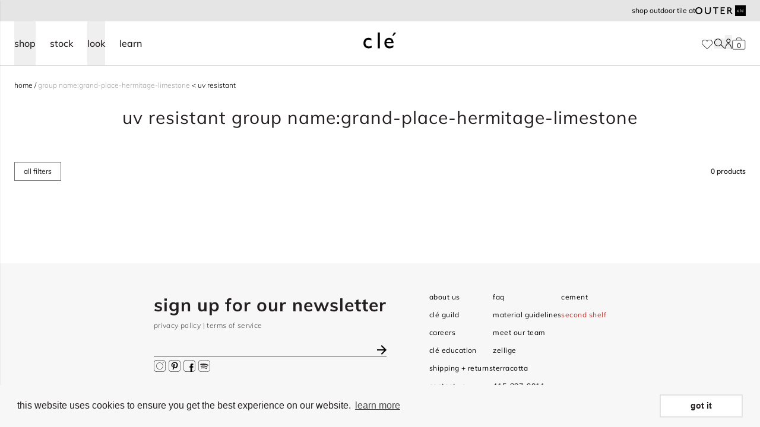

--- FILE ---
content_type: text/css
request_url: https://www.cletile.com/cdn/shop/t/74/compiled_assets/styles.css?v=241989
body_size: -551
content:
.carousel{display:inline-flex;overflow-x:scroll;scroll-snap-type:x mandatory;scroll-behavior:smooth;-ms-overflow-style:none;scrollbar-width:none}.carousel-item{box-sizing:content-box;display:flex;flex:none;scroll-snap-align:start}.carousel::-webkit-scrollbar{display:none}.hero .banner{overflow:hidden}@media screen and (max-width: 991px){.hero .banner[data-v-3090285f].long{height:200vh}}.icon svg.mx1{width:unset;height:unset}
/*# sourceMappingURL=/cdn/shop/t/74/compiled_assets/styles.css.map?v=241989 */


--- FILE ---
content_type: text/css
request_url: https://www.cletile.com/cdn/shop/t/74/assets/vite-theme-Bz9mXlXX.min.css
body_size: 27592
content:
@font-face{font-family:Muli;font-style:normal;font-weight:300;font-display:swap;src:url(https://fonts.gstatic.com/s/muli/v28/7Auwp_0qiz-afT3GLQjUwkQ1OQ.woff2) format("woff2");unicode-range:U+0102-0103,U+0110-0111,U+0128-0129,U+0168-0169,U+01A0-01A1,U+01AF-01B0,U+1EA0-1EF9,U+20AB}@font-face{font-family:Muli;font-style:normal;font-weight:300;font-display:swap;src:url(https://fonts.gstatic.com/s/muli/v28/7Auwp_0qiz-afTzGLQjUwkQ1OQ.woff2) format("woff2");unicode-range:U+0100-024F,U+0259,U+1E00-1EFF,U+2020,U+20A0-20AB,U+20AD-20CF,U+2113,U+2C60-2C7F,U+A720-A7FF}@font-face{font-family:Muli;font-style:normal;font-weight:300;font-display:swap;src:url(https://fonts.gstatic.com/s/muli/v28/7Auwp_0qiz-afTLGLQjUwkQ.woff2) format("woff2");unicode-range:U+0000-00FF,U+0131,U+0152-0153,U+02BB-02BC,U+02C6,U+02DA,U+02DC,U+2000-206F,U+2074,U+20AC,U+2122,U+2191,U+2193,U+2212,U+2215,U+FEFF,U+FFFD}@font-face{font-family:Muli;font-style:normal;font-weight:400;font-display:swap;src:url(https://fonts.gstatic.com/s/muli/v28/7Auwp_0qiz-afT3GLQjUwkQ1OQ.woff2) format("woff2");unicode-range:U+0102-0103,U+0110-0111,U+0128-0129,U+0168-0169,U+01A0-01A1,U+01AF-01B0,U+1EA0-1EF9,U+20AB}@font-face{font-family:Muli;font-style:normal;font-weight:400;font-display:swap;src:url(https://fonts.gstatic.com/s/muli/v28/7Auwp_0qiz-afTzGLQjUwkQ1OQ.woff2) format("woff2");unicode-range:U+0100-024F,U+0259,U+1E00-1EFF,U+2020,U+20A0-20AB,U+20AD-20CF,U+2113,U+2C60-2C7F,U+A720-A7FF}@font-face{font-family:Muli;font-style:normal;font-weight:400;font-display:swap;src:url(https://fonts.gstatic.com/s/muli/v28/7Auwp_0qiz-afTLGLQjUwkQ.woff2) format("woff2");unicode-range:U+0000-00FF,U+0131,U+0152-0153,U+02BB-02BC,U+02C6,U+02DA,U+02DC,U+2000-206F,U+2074,U+20AC,U+2122,U+2191,U+2193,U+2212,U+2215,U+FEFF,U+FFFD}@font-face{font-family:Muli;font-style:normal;font-weight:500;font-display:swap;src:url(https://fonts.gstatic.com/s/muli/v28/7Auwp_0qiz-afT3GLQjUwkQ1OQ.woff2) format("woff2");unicode-range:U+0102-0103,U+0110-0111,U+0128-0129,U+0168-0169,U+01A0-01A1,U+01AF-01B0,U+1EA0-1EF9,U+20AB}@font-face{font-family:Muli;font-style:normal;font-weight:500;font-display:swap;src:url(https://fonts.gstatic.com/s/muli/v28/7Auwp_0qiz-afTzGLQjUwkQ1OQ.woff2) format("woff2");unicode-range:U+0100-024F,U+0259,U+1E00-1EFF,U+2020,U+20A0-20AB,U+20AD-20CF,U+2113,U+2C60-2C7F,U+A720-A7FF}@font-face{font-family:Muli;font-style:normal;font-weight:500;font-display:swap;src:url(https://fonts.gstatic.com/s/muli/v28/7Auwp_0qiz-afTLGLQjUwkQ.woff2) format("woff2");unicode-range:U+0000-00FF,U+0131,U+0152-0153,U+02BB-02BC,U+02C6,U+02DA,U+02DC,U+2000-206F,U+2074,U+20AC,U+2122,U+2191,U+2193,U+2212,U+2215,U+FEFF,U+FFFD}@font-face{font-family:Muli;font-style:normal;font-weight:600;font-display:swap;src:url(https://fonts.gstatic.com/s/muli/v28/7Auwp_0qiz-afT3GLQjUwkQ1OQ.woff2) format("woff2");unicode-range:U+0102-0103,U+0110-0111,U+0128-0129,U+0168-0169,U+01A0-01A1,U+01AF-01B0,U+1EA0-1EF9,U+20AB}@font-face{font-family:Muli;font-style:normal;font-weight:600;font-display:swap;src:url(https://fonts.gstatic.com/s/muli/v28/7Auwp_0qiz-afTzGLQjUwkQ1OQ.woff2) format("woff2");unicode-range:U+0100-024F,U+0259,U+1E00-1EFF,U+2020,U+20A0-20AB,U+20AD-20CF,U+2113,U+2C60-2C7F,U+A720-A7FF}@font-face{font-family:Muli;font-style:normal;font-weight:600;font-display:swap;src:url(https://fonts.gstatic.com/s/muli/v28/7Auwp_0qiz-afTLGLQjUwkQ.woff2) format("woff2");unicode-range:U+0000-00FF,U+0131,U+0152-0153,U+02BB-02BC,U+02C6,U+02DA,U+02DC,U+2000-206F,U+2074,U+20AC,U+2122,U+2191,U+2193,U+2212,U+2215,U+FEFF,U+FFFD}@font-face{font-family:Muli;font-style:normal;font-weight:700;font-display:swap;src:url(https://fonts.gstatic.com/s/muli/v28/7Auwp_0qiz-afT3GLQjUwkQ1OQ.woff2) format("woff2");unicode-range:U+0102-0103,U+0110-0111,U+0128-0129,U+0168-0169,U+01A0-01A1,U+01AF-01B0,U+1EA0-1EF9,U+20AB}@font-face{font-family:Muli;font-style:normal;font-weight:700;font-display:swap;src:url(https://fonts.gstatic.com/s/muli/v28/7Auwp_0qiz-afTzGLQjUwkQ1OQ.woff2) format("woff2");unicode-range:U+0100-024F,U+0259,U+1E00-1EFF,U+2020,U+20A0-20AB,U+20AD-20CF,U+2113,U+2C60-2C7F,U+A720-A7FF}@font-face{font-family:Muli;font-style:normal;font-weight:700;font-display:swap;src:url(https://fonts.gstatic.com/s/muli/v28/7Auwp_0qiz-afTLGLQjUwkQ.woff2) format("woff2");unicode-range:U+0000-00FF,U+0131,U+0152-0153,U+02BB-02BC,U+02C6,U+02DA,U+02DC,U+2000-206F,U+2074,U+20AC,U+2122,U+2191,U+2193,U+2212,U+2215,U+FEFF,U+FFFD}.loader-inner-container[data-v-45f82d28]{left:50%;top:50%;transform:translateY(-50%) translate(-50%)}.spinner[data-v-45f82d28]{width:40px;height:40px;margin:0 auto}.double-bounce2[data-v-45f82d28]{animation-delay:-1s}@keyframes sk-bounce-data-v-45f82d28{0%,to{transform:scale(0);-webkit-transform:scale(0)}50%{transform:scale(1);-webkit-transform:scale(1)}}.dropdown button[data-v-3d3d9df0]{pointer-events:none}.dropdown a[data-v-3d3d9df0]:focus,.dropdown a[data-v-3d3d9df0]:hover{background-color:#f7f7f7;opacity:1}@media(min-width:768px){.dropdown:focus .dropdown-content[data-v-3d3d9df0],.dropdown:hover .dropdown-content[data-v-3d3d9df0]{display:block}.dropdown[data-v-3d3d9df0]:focus-within{background-color:#f7f7f7;opacity:1}.dropdown:focus-within .dropdown-content[data-v-3d3d9df0]{display:block}}.fade-enter-active[data-v-79c59f3b],.fade-leave-active[data-v-79c59f3b]{transition:opacity .3s}.fade-enter[data-v-79c59f3b],.fade-leave-to[data-v-79c59f3b]{opacity:0}.fade-in-down-enter-active[data-v-79c59f3b],.fade-in-up-enter-active[data-v-79c59f3b]{transition:all .3s cubic-bezier(.4,0,.2,1)}.fade-in-down-leave-active[data-v-79c59f3b],.fade-in-up-leave-active[data-v-79c59f3b]{transition:all .3s cubic-bezier(.4,0,1,1)}.fade-in-down-enter[data-v-79c59f3b],.fade-in-down-leave-to[data-v-79c59f3b],.fade-in-up-enter[data-v-79c59f3b],.fade-in-up-leave-to[data-v-79c59f3b]{opacity:0}.fade-in-down-enter[data-v-79c59f3b],.fade-in-down-leave-to[data-v-79c59f3b]{transform:translateY(-100%)}.fade-in-up-enter[data-v-79c59f3b],.fade-in-up-leave-to[data-v-79c59f3b]{transform:translateY(100%)}span[style][data-v-79c59f3b]{display:block}.sidebar-menu2[data-v-79c59f3b]{transition:transform .3s cubic-bezier(.4,0,.2,1)}header>div.lg-hide[data-v-79c59f3b]{height:54px;z-index:3;transition:top .3s ease-in-out}header>div.lg-hide.is-visible[data-v-79c59f3b]{top:0}.main-nav[data-v-79c59f3b]{width:100vw}.icon[data-v-79c59f3b]{opacity:.8}.icon[data-v-79c59f3b]:focus,.icon[data-v-79c59f3b]:hover{opacity:1}.right-icons[data-v-79c59f3b]{float:right}.mb04[data-v-79c59f3b]{margin-bottom:.2em}@media(max-width:767px){.row.middle-xs[data-v-79c59f3b]{margin:0 -15px}.row.middle-xs.py5[data-v-79c59f3b]{margin:0}.col-xs-2[data-v-79c59f3b]:first-of-type{padding-left:0}.col-xs-2[data-v-79c59f3b]:last-of-type{padding-right:0}}.dropdown .dropdown-content[data-v-79c59f3b]{display:none;position:absolute;right:0;top:100%;width:-moz-max-content;width:max-content;z-index:3;box-shadow:0 0 10px #0000001a;font-size:.6rem}.dropdown .dropdown-link[data-v-79c59f3b],.dropdown a[data-v-79c59f3b]{opacity:.6}.dropdown .dropdown-link[data-v-79c59f3b]:focus,.dropdown .dropdown-link[data-v-79c59f3b]:hover,.dropdown a[data-v-79c59f3b]:focus,.dropdown a[data-v-79c59f3b]:hover{background-color:#f7f7f7;opacity:1}@media(min-width:768px){.dropdown:focus .dropdown-content[data-v-79c59f3b]:not(.dropdown-content__hidden),.dropdown:hover .dropdown-content[data-v-79c59f3b]:not(.dropdown-content__hidden){display:block}.dropdown[data-v-79c59f3b]:focus-within{opacity:1;outline:0}.dropdown:focus-within .dropdown-content[data-v-79c59f3b]:not(.dropdown-content__hidden){display:block}}.fade-enter-active[data-v-4e81fbcb],.fade-leave-active[data-v-4e81fbcb]{transition:opacity .3s}.fade-enter[data-v-4e81fbcb],.fade-leave-to[data-v-4e81fbcb]{opacity:0}.fade-in-down-enter[data-v-4e81fbcb],.fade-in-down-leave-to[data-v-4e81fbcb],.fade-in-up-enter[data-v-4e81fbcb],.fade-in-up-leave-to[data-v-4e81fbcb]{opacity:0}.fade-in-down-enter[data-v-4e81fbcb],.fade-in-down-leave-to[data-v-4e81fbcb]{transform:translateY(-100%)}.fade-in-up-enter[data-v-4e81fbcb],.fade-in-up-leave-to[data-v-4e81fbcb]{transform:translateY(100%)}.slide-left-enter-active[data-v-4e81fbcb],.slide-left-leave-active[data-v-4e81fbcb],.slide-right-enter-active[data-v-4e81fbcb],.slide-right-leave-active[data-v-4e81fbcb]{transition:transform .3s}.slide-left-enter[data-v-4e81fbcb],.slide-left-leave-to[data-v-4e81fbcb]{transform:translate(100%)}.slide-right-enter[data-v-4e81fbcb],.slide-right-leave-to[data-v-4e81fbcb]{transform:translate(-100%)}.right-sidebar[data-v-4e81fbcb]{top:0;right:0;z-index:12;height:100%;overflow-y:auto;overflow-x:hidden}.left-sidebar[data-v-4e81fbcb]{height:100vh;top:0;left:0;overflow:hidden;overflow-y:auto;z-index:4}.close:focus i[data-v-4e81fbcb],.close:hover i[data-v-4e81fbcb]{opacity:1}.arrow-down[data-v-236bf610]{color:#000;z-index:1;position:fixed;left:100%;width:30px;height:25px;margin-left:-50px;bottom:16px;transform:translate(-50%,-50%)}@media(max-width:1072px){.arrow-down[data-v-236bf610]{left:50%;margin:0}}.arrow-down .up[data-v-236bf610]{transform:rotate(180deg)}.modal.notify .button-full[data-v-236bf610]{font-size:.8rem;width:auto;margin:0 auto}.container[data-v-236bf610]{margin-left:15%}@media(max-width:1072px){.container[data-v-236bf610]{width:100%;max-width:100%;margin-left:0}}.title[data-v-236bf610]:after{content:"+";font-weight:700;font-size:28px}.open .title[data-v-236bf610]:after{content:"-"}.content[data-v-236bf610]{max-height:0;transition:max-height .5s ease-in-out;overflow-y:hidden}.open .content[data-v-236bf610]{max-height:50000px}.product__add-to-compare[data-v-236bf610]{display:none}@media(min-width:767px){.product__add-to-compare[data-v-236bf610]{display:block}}.error[data-v-236bf610]{color:red;font-weight:700;padding-bottom:15px}@media(max-width:767px){.data[data-v-236bf610]{border-bottom:1px solid #f7f7f7}}@media(max-width:1023px){.image[data-v-236bf610]{margin-bottom:20px}}@media(max-width:767px){.variants-label[data-v-236bf610]{font-size:14px}.variants-wrapper[data-v-236bf610]{padding-bottom:30px}.variants-wrapper .sizes[data-v-236bf610]{width:100%}}.variants-wrapper .size-guide[data-v-236bf610]{height:40px}@media(max-width:767px){.variants-wrapper .size-guide[data-v-236bf610]{width:100%;margin-left:0}.add-to-buttons[data-v-236bf610]{padding-top:30px;margin-bottom:40px}}.price-original[data-v-236bf610]{text-decoration:line-through;font-size:21px;letter-spacing:.96px;font-weight:600}.action[data-v-236bf610]:hover{color:#a3a3a3}.attributes[data-v-236bf610]{list-style-type:none}.fade-enter-active[data-v-236bf610],.fade-leave-active[data-v-236bf610]{transition:opacity .3s}.fade-enter[data-v-236bf610],.fade-leave-to[data-v-236bf610]{opacity:0}.product-image[data-v-236bf610]{mix-blend-mode:multiply;width:460px}.sample-container[data-v-236bf610]{background-color:#f7f7f7;padding:1rem}@media(min-width:650px){.sample-container[data-v-236bf610]{padding:1rem 3rem}}.sample-button[data-v-236bf610]{display:flex;justify-content:center}@media(min-width:768px){.sample-button[data-v-236bf610]{margin-left:auto;margin-right:auto}}.align-w-center[data-v-236bf610]{text-align:-webkit-center}.w-200[data-v-236bf610]{max-width:200px}.lh1-3[data-v-236bf610]{line-height:1.3rem}.ls1[data-v-236bf610]{letter-spacing:.5px}.product-price[data-v-236bf610]{font-size:21px;letter-spacing:.96px;font-weight:600}.product-name[data-v-236bf610]{font-size:21px;letter-spacing:.96px}@media(max-width:1072px){.product-name[data-v-236bf610]{padding-top:0}}@media(max-width:500px){.product-name[data-v-236bf610]{font-size:18px}}@media(max-width:1072px){.mb0-mobile[data-v-236bf610]{margin-bottom:0}}@media(max-width:1267px){.mobile-title[data-v-236bf610]{font-size:20px}}@media(max-width:950px){.mobile-title[data-v-236bf610]{font-size:30px}}@media(max-width:550px){.mobile-title[data-v-236bf610]{font-size:1.5em;margin-bottom:1em;margin-top:0}}.color-picker[data-v-236bf610]{border-top:1px solid grey;border-bottom:1px solid grey}.as-flex-end[data-v-236bf610]{align-self:flex-end}.left-240[data-v-236bf610]{left:-240%}.left-240[data-v-236bf610]:after{left:80%}@media(min-width:601px){.dcof-col[data-v-236bf610]{width:33.33%}}@media(max-width:400px){.mobile-margin[data-v-236bf610]{margin-top:2em}}@media(max-width:600px){.m-flex-column[data-v-236bf610]{flex-direction:column}}.pdp-cta[data-v-236bf610]{display:grid;grid-template-columns:1fr 1fr;grid-template-rows:50px;grid-gap:1rem}.w-180[data-v-236bf610]{min-width:180px}.w-500[data-v-236bf610]{min-width:500px}@media(max-width:650px){.w-500[data-v-236bf610]{min-width:100%}}.small-text[data-v-236bf610]{font-size:.45rem}.lh-60[data-v-236bf610]{line-height:60px}div.open div[data-v-236bf610]:nth-child(2){overflow:visible}.breadcrumbs[data-v-236bf610]{margin-top:1rem;display:block;width:-moz-max-content;width:max-content}@media screen and (min-width:1073px){.breadcrumbs[data-v-236bf610]{margin-top:-.65rem;position:absolute;left:4rem}}.modal.notify .modal-container{background:#f7f7f7}.media-gallery[data-v-88f9ec40]{left:0;top:0;text-align:center;width:67%;height:100vh;display:flex;align-items:center;background-repeat:no-repeat;background-position:center;background-size:40% auto;background-color:#e3e3e3}@media only screen and (min-width:768px){.media-gallery[data-v-88f9ec40]{min-height:inherit}}@media only screen and (max-width:1072px){.media-gallery[data-v-88f9ec40]{position:relative;left:0;width:100%;max-width:1100px;right:0;margin:0 auto;margin-top:3.5rem;top:0!important;height:auto;background-color:transparent}}.media-gallery--loaded[data-v-88f9ec40]{background-image:none}.fraction sup[data-v-1dad898b]{vertical-align:.4em}.fraction sub[data-v-1dad898b]{vertical-align:-.2em}.separator[data-v-1dad898b]{margin-left:-2px;margin-right:-2px}.pr02[data-v-1dad898b]{padding-right:2px}.thumbnail[data-v-070fdd25]{cursor:pointer;width:70px;height:70px;margin-right:.5rem;margin-bottom:.5rem;background-size:cover;background-position:center;background-repeat:no-repeat}.thumbnailselected[data-v-070fdd25]{border:1px solid #231f20}@media(max-width:400px){.thumbnail[data-v-070fdd25]{margin-right:.4rem;margin-bottom:.4rem}}.highlight[data-v-070fdd25]{border:1px solid #ada9a5}.tooltip[data-v-19981ef4]{cursor:default}.tooltip:hover .text[data-v-19981ef4]{display:block;visibility:visible;opacity:1;background-color:#231f20}.icon svg[data-v-19981ef4]{width:.8rem;height:.8rem}.text[data-v-19981ef4]{left:50%;transform:translate(-50%);bottom:35px;box-sizing:border-box;min-width:200px;visibility:hidden;opacity:0;transition:all .3s cubic-bezier(.45,.05,.55,.95)}.text[data-v-19981ef4]:before{content:"";display:block;width:0;height:0;position:absolute;border:10px solid transparent;border-top:10px solid #231f20;left:50%;transform:translate(-50%);bottom:-20px}.tooltip-left[data-v-19981ef4]{left:-300%}.tooltip-left[data-v-19981ef4]:before{left:84%}.tooltip-right[data-v-19981ef4]{left:400%}.tooltip-right[data-v-19981ef4]:before{left:16%}.hero-image[data-v-7e6de06a]{width:100%;max-height:700px;-o-object-fit:cover;object-fit:cover;display:block}.image-credit[data-v-7e6de06a]{display:flex;flex-direction:row-reverse}@media(max-width:700px){.image-credit[data-v-7e6de06a]{font-size:12px}}.comp-title[data-v-7e6de06a]{letter-spacing:1.4px;font-size:36px}@media(max-width:1267px){.comp-title[data-v-7e6de06a]{font-size:20px}}@media(max-width:950px){.comp-title[data-v-7e6de06a]{font-size:30px}}@media(max-width:550px){.comp-title[data-v-7e6de06a]{font-size:1.5em;margin-bottom:1em;margin-top:0}}.parent-container[data-v-e4fb0608]{width:100%}.grid[data-v-e4fb0608]{display:grid}@media(max-width:1399px){.grid[data-v-e4fb0608]{grid-template-columns:repeat(9,1fr);grid-template-rows:repeat(9,1fr)}}@media(max-width:1072px){.grid[data-v-e4fb0608]{display:block}}.pdp-comp-image[data-v-e4fb0608]{width:100%;-o-object-fit:cover;object-fit:cover;place-self:center}@media(max-width:1399px){.pdp-comp-image[data-v-e4fb0608]{grid-area:1/1/10/9}}@media(max-width:1072px){.pdp-comp-image[data-v-e4fb0608]{height:100%}}.background-color[data-v-e4fb0608]{background-color:#f7f7f7}.p6[data-v-e4fb0608]{padding:6em}@media(max-width:1600px){.p6[data-v-e4fb0608]{padding:3em}}@media(max-width:800px){.p6[data-v-e4fb0608]{padding:2em}}.flex-1[data-v-e4fb0608]{flex:1 1}@media(max-width:950px){.flex[data-v-e4fb0608]{flex-direction:column-reverse}}@media(max-width:1267px){.mobile-title[data-v-e4fb0608]{font-size:20px}}@media(max-width:950px){.mobile-title[data-v-e4fb0608]{font-size:30px}}@media(max-width:550px){.mobile-title[data-v-e4fb0608]{font-size:1.5em;margin-bottom:1em;margin-top:0}.my8[data-v-e4fb0608]{margin-bottom:2em;margin-top:2em}}.image-credit[data-v-e4fb0608]{display:flex;flex-direction:row-reverse}@media(max-width:700px){.image-credit[data-v-e4fb0608]{font-size:12px}}.parent-container[data-v-8c52d990]{width:100%}.pdp-comp-image[data-v-8c52d990]{width:100%;height:100%;min-height:100%;-o-object-fit:cover;object-fit:cover}.backround-color[data-v-8c52d990]{background-color:#f7f7f7}.p6[data-v-8c52d990]{padding:6em}@media(max-width:1600px){.p6[data-v-8c52d990]{padding:3em}}@media(max-width:900px){.p6[data-v-8c52d990]{padding:2em}}.flex-1[data-v-8c52d990]{flex:1 1}@media(max-width:950px){.flex[data-v-8c52d990]{display:block}}@media(max-width:1267px){.mobile-title[data-v-8c52d990]{font-size:20px}}@media(max-width:950px){.mobile-title[data-v-8c52d990]{font-size:30px}}@media(max-width:550px){.mobile-title[data-v-8c52d990]{font-size:1.5em;margin-bottom:1em;margin-top:0}}.image-credit[data-v-8c52d990]{display:flex;flex-direction:row-reverse}@media(max-width:700px){.image-credit[data-v-8c52d990]{font-size:12px}}@media(max-width:550px){.my8[data-v-8c52d990]{margin-bottom:2em;margin-top:2em}}.fs-18[data-v-8c52d990]{font-size:18px}.parent-container[data-v-199d71e0]{display:grid;grid-template-columns:1fr 1fr}@media(max-width:800px){.parent-container[data-v-199d71e0]{display:block}}.pdp-comp-image[data-v-199d71e0]{-o-object-fit:cover;object-fit:cover;grid-area:1/1/3/3;width:100%;height:100%}.text-container[data-v-199d71e0]{background-color:#f7f7f7;grid-area:1/1/3/2;justify-self:stretch;align-self:center}.background-color[data-v-199d71e0]{background-color:#f7f7f7}.p6[data-v-199d71e0]{padding:6em}@media(max-width:1600px){.p6[data-v-199d71e0]{padding:3em}}@media(max-width:900px){.p6[data-v-199d71e0]{padding:2em}}@media(max-width:1267px){.mobile-title[data-v-199d71e0]{font-size:20px}}@media(max-width:950px){.mobile-title[data-v-199d71e0]{font-size:30px}}@media(max-width:550px){.mobile-title[data-v-199d71e0]{font-size:1.5em;margin-bottom:1em;margin-top:0}}@media(max-width:800px){.m2[data-v-199d71e0]{margin:0}}.image-credit[data-v-199d71e0]{display:flex;flex-direction:row-reverse}@media(max-width:700px){.image-credit[data-v-199d71e0]{font-size:12px}}@media(max-width:550px){.my8[data-v-199d71e0]{margin-bottom:2em;margin-top:2em}}.flex-1[data-v-199d71e0]{flex:1 1}@media(max-width:950px){.flex[data-v-199d71e0]{display:block}}svg[data-v-0cf65239]{display:inline-block;vertical-align:baseline;margin-bottom:-2px}div[data-v-92b3b6e2]{border:solid 1px #231f20;letter-spacing:.96px}.px3-9[data-v-92b3b6e2]{padding-left:1.8em;padding-right:1.8em}.w-180[data-v-92b3b6e2]{min-width:180px}@media(max-width:1072px){h1[data-v-d5c896c0]{padding-top:0}}.disabled[data-v-d5c896c0]{cursor:not-allowed;background-color:#a3a3a3;color:#e0e0e0;border:0;opacity:.5}.calculator[data-v-d5c896c0]{background:#f3f3f3;padding:2rem 3rem}.tile-options[data-v-d5c896c0]{display:flex}@media(max-width:767px){.tile-options[data-v-d5c896c0]{display:block}}.disclaimer-grid[data-v-d5c896c0]{grid-area:1/1/4/6}.disabled[data-v-d5c896c0],button[data-v-d5c896c0]:disabled{background-color:#a3a3a3;color:#e0e0e0}.stat[data-v-d5c896c0]{font-size:2rem}.add-cart-container[data-v-d5c896c0]{grid-area:9/1/10/6;display:flex;flex-direction:column;align-items:center}.margin-unset[data-v-d5c896c0]{margin:unset}.v-align-bottom[data-v-d5c896c0]{vertical-align:bottom}.pt09[data-v-d5c896c0]{padding-top:.8rem}@media(max-width:767px){.mt6[data-v-d5c896c0]{margin-top:1rem}}@media(max-width:600px){.m-font[data-v-d5c896c0]{font-size:1.7rem}}.overage-text[data-v-d5c896c0]{text-align:left;margin-top:.1em}@media(max-width:767px){.overage-text[data-v-d5c896c0]{width:107px;height:23px}}.ls96[data-v-d5c896c0]{letter-spacing:.96px}.col-reverse[data-v-d5c896c0]{flex-direction:column-reverse}.add-to-cart-button[data-v-d5c896c0]{margin-top:unset;font-weight:400;letter-spacing:.96px}@media(min-width:767px){.add-to-cart-button[data-v-d5c896c0]{justify-self:center;width:500px}}.big-disclaimer-text[data-v-d5c896c0]{grid-area:4/1/8/6}.disclaimer-text[data-v-d5c896c0]{grid-area:5/1/8/6;text-align:center}@media(min-width:766px){.disclaimer-text[data-v-d5c896c0]{margin-left:10%;margin-right:10%}}.va-top[data-v-d5c896c0]{vertical-align:top}.base-input-number__input[data-v-1b85a144]{border-style:solid;border-width:0 0 1px 0;width:100%;max-width:120px;text-align:center;font-weight:400;font-size:2rem;color:inherit}@media(max-width:600px){.base-input-number[data-v-1b85a144]{font-size:1.7rem}}input[type=number][data-v-1b85a144]::-webkit-inner-spin-button,input[type=number][data-v-1b85a144]::-webkit-outer-spin-button{-webkit-appearance:none;margin:0}input[type=number][data-v-1b85a144]{-moz-appearance:textfield}.disabled,.disabled[data-v-40ca4990]{background-color:gray}.light svg path[data-v-5ebf5cce]{fill:#fff}.footer-newsletter-form[data-v-e85d3f16] input{letter-spacing:.88px;color:#c5c5c5;font-size:18px;width:100%;background:0 0;outline:0;border:none;font-weight:300;font-family:Muli,serif;padding:0 0 3px;border-bottom:1px solid #3b3b3b}.footer-newsletter-form[data-v-e85d3f16] button{right:0;top:0;position:absolute;background:0 0;border:none;font-size:1rem;padding:0;color:inherit;outline:0;cursor:pointer;margin:0}.section[data-v-e85d3f16]{min-height:270px;display:grid;place-items:center;background:#f7f7f7}.footer[data-v-e85d3f16]{display:grid;grid-auto-flow:column;grid-gap:3rem}@media(max-width:1100px){.footer[data-v-e85d3f16]{grid-auto-flow:row}}.input[data-v-e85d3f16]{letter-spacing:.88px;color:#c5c5c5;font-size:18px;padding-bottom:3px}.terms-text[data-v-e85d3f16]{font-size:12px;letter-spacing:.39px;color:#4c4c4c;padding-top:3px}@media(max-width:900px){.terms-text[data-v-e85d3f16]{font-size:10px}}.rights-text[data-v-e85d3f16]{position:absolute;bottom:1.1rem;right:3rem;margin:-1px}@media(max-width:1072px){.px4[data-v-2a0757c9]{padding-left:1rem;padding-right:1rem}}.actions[data-v-6d5a32df]{display:flex;justify-content:space-between;border-top:1px solid transparent}.actions #notificationAction2[data-v-6d5a32df]{width:100%}.cart-success .actions[data-v-6d5a32df],.success .actions[data-v-6d5a32df]{border-color:#a3a3a3}.cart-warning .actions[data-v-6d5a32df],.warning .actions[data-v-6d5a32df]{border-color:#000}.cart-error .actions[data-v-6d5a32df],.error .actions[data-v-6d5a32df]{border-color:#a3a3a3}.success[data-v-6d5a32df],.cart-success[data-v-6d5a32df]{background:#a3a3a3}.error[data-v-6d5a32df],.cart-error[data-v-6d5a32df]{background:#fff}.cart-error .actions[data-v-6d5a32df],.cart-error .message[data-v-6d5a32df],.error .actions[data-v-6d5a32df],.error .message[data-v-6d5a32df]{color:#d64a4a}.cart-error .notification-action[data-v-6d5a32df],.error .notification-action[data-v-6d5a32df]{background:#fff}.warning[data-v-6d5a32df],.cart-warning[data-v-6d5a32df],.info[data-v-6d5a32df]{background:#231f20}.action-border[data-v-6d5a32df]{border-right:1px solid transparent}.action-border.border-success[data-v-6d5a32df],.action-border.border-cart-success[data-v-6d5a32df]{border-right-color:#a3a3a3}.action-border.border-error[data-v-6d5a32df]{border-top-color:#fff;border-color:#fff}.action-border.border-cart-error[data-v-6d5a32df]{border-color:#fff}.action-border.border-warning[data-v-6d5a32df],.action-border.border-cart-warning[data-v-6d5a32df]{border-color:#000}.action-border.border-info[data-v-6d5a32df]{border-color:#231f20}.modal[data-v-24292b0c]{font-size:18px}.cookie[data-v-06cc5d8e]{z-index:2;inset:0;display:flex;justify-content:center}.cookie .row[data-v-06cc5d8e]{margin:0}.cookie .newsletter-form[data-v-06cc5d8e]{width:100%}.cookie .newsletter-form[data-v-06cc5d8e] form{display:flex;grid-column:2;margin-top:12px}.cookie .newsletter-form[data-v-06cc5d8e] form span{margin:12px 0 0;font-size:14px}.cookie .newsletter-form[data-v-06cc5d8e] form input{min-height:29px;font-size:12px;background-color:#ededed;border:none;flex-grow:1;padding:.5em .75em;line-height:15px}.cookie .newsletter-form[data-v-06cc5d8e] form input:focus{outline:0;box-shadow:none}.cookie .newsletter-form[data-v-06cc5d8e] form button{min-height:29px;max-width:81.75px;background-color:#000;display:flex;color:#fff;padding:.5em .75em;line-height:15px}@media(min-width:767px){.cookie[data-v-06cc5d8e]{right:30px;bottom:30px;justify-content:right}.cookie-popup[data-v-06cc5d8e]{width:505px;height:250px}}.cookie-popup[data-v-06cc5d8e]{padding:1.2rem}.cookie-popup hr[data-v-06cc5d8e]{background-color:#000;height:1px;border:0;margin:15px 0}.cookie-popup__title[data-v-06cc5d8e]{font-weight:900;font-size:24px;line-height:30.12px;margin:0 0 12px}.cookie-popup__message[data-v-06cc5d8e]{font-size:12px;line-height:19px}.cookie-popup__subtitle[data-v-06cc5d8e]{font-size:11px;font-weight:600;text-transform:uppercase;line-height:13.81px;margin-bottom:6px}.cookie-popup__cookie_message[data-v-06cc5d8e]{font-size:11px;line-height:13.81px}.cookie .content[data-v-06cc5d8e]{font-size:.78rem;max-width:330px;text-align:left;font-weight:600;line-height:1.5rem}@media(min-width:767px){.cookie .content[data-v-06cc5d8e]{max-width:100%}.cookie .content p[data-v-06cc5d8e]{margin-bottom:0;padding-right:1rem}}.icon[data-v-06cc5d8e]{top:12px;right:12px;font-size:1.1rem}.icon[data-v-06cc5d8e]:hover{color:#000;background-color:#f5f5f5}@media(min-width:767px){.icon[data-v-06cc5d8e]{top:30px;right:22px}}.backround-color-white[data-v-06cc5d8e]{background-color:#f7f7f7}.col-xs-1[data-v-06cc5d8e]{margin-right:5%}@media(max-width:595px){.col-xs-1[data-v-06cc5d8e]{margin-top:-6rem}}@media(max-width:518px){.col-xs-1[data-v-06cc5d8e]{margin-top:-7rem}}.overlay[data-v-06cc5d8e]{height:100vh;top:0;left:0;background-color:#0003;z-index:-1}.offline-badge[data-v-397667a0]{bottom:0;left:0}[data-testid=product-calculator-edit] label[data-v-70ee61ec]:before{height:16px;width:16px;cursor:pointer}[data-testid=product-calculator-edit] input:checked+label[data-v-70ee61ec]:after{top:7px;left:3.5px;width:9px;height:5px;border-width:2px}[data-testid=product-calculator-edit] input[data-v-70ee61ec]{z-index:1}.loader-container[data-v-45f82d28]{z-index:1001;inset:0;background-color:#000000a6}.loader-message-container[data-v-45f82d28]{background-color:#4dba87bf;border-radius:50px;letter-spacing:.5px}.double-bounce1[data-v-45f82d28],.double-bounce2[data-v-45f82d28]{height:100%;opacity:.6;top:0;left:0;animation:sk-bounce-data-v-45f82d28 2s infinite ease-in-out}@keyframes sk-bounce-data-v-45f82d28{0%,to{transform:scale(0);-webkit-transform:scale(0)}}.dropdown .dropdown-content[data-v-3d3d9df0]{display:none;position:absolute;right:0;top:100%;width:160px;z-index:1;box-shadow:0 0 10px #0000001a}.dropdown a[data-v-3d3d9df0]{opacity:.6}@media(min-width:768px){.dropdown:focus .dropdown-content[data-v-3d3d9df0],.dropdown:hover .dropdown-content[data-v-3d3d9df0]{display:block}}.fade-enter-active[data-v-69e48864],.fade-leave-active[data-v-69e48864]{transition:opacity .3s}.fade-enter[data-v-69e48864],.fade-leave-to[data-v-69e48864]{opacity:0}.fade-in-down-enter-active[data-v-69e48864],.fade-in-up-enter-active[data-v-69e48864]{transition:all .25s cubic-bezier(.4,0,.2,1)}.fade-in-down-leave-active[data-v-69e48864],.fade-in-up-leave-active[data-v-69e48864]{transition:all .2s cubic-bezier(.4,0,1,1)}.fade-in-down-enter[data-v-69e48864],.fade-in-down-leave-to[data-v-69e48864],.fade-in-up-enter[data-v-69e48864],.fade-in-up-leave-to[data-v-69e48864]{opacity:0}.fade-in-down-enter[data-v-69e48864],.fade-in-down-leave-to[data-v-69e48864]{transform:translateY(-100%)}.fade-in-up-enter[data-v-69e48864],.fade-in-up-leave-to[data-v-69e48864]{transform:translateY(100%)}.overlay[data-v-ebed439a],.overlay[data-v-06cc5d8e]{height:100vh;top:0;left:0;background-color:#0003;z-index:var(--sidebar-cart-overlay-z-index);display:none}@media(min-width:768px){.dropdown:focus .dropdown-content[data-v-3d3d9df0]:not(.dropdown-content__hidden),.dropdown:hover .dropdown-content[data-v-3d3d9df0]:not(.dropdown-content__hidden){display:block}.dropdown:focus-within .dropdown-content[data-v-3d3d9df0]:not(.dropdown-content__hidden){display:block}}span[style][data-v-69e48864]{display:block}.sidebar-menu2[data-v-69e48864]{transition:transform .25s cubic-bezier(.4,0,.2,1)}.main-nav[data-v-69e48864]{width:100vw}.icon[data-v-69e48864]{opacity:.8}.icon[data-v-69e48864]:focus,.icon[data-v-69e48864]:hover{opacity:1}.right-icons[data-v-69e48864]{float:right}.mb04[data-v-69e48864]{margin-bottom:.2em}@media(max-width:767px){.row.middle-xs[data-v-69e48864]{margin:0 -15px}.row.middle-xs.py5[data-v-69e48864]{margin:0}.col-xs-2[data-v-69e48864]:first-of-type{padding-left:0}.col-xs-2[data-v-69e48864]:last-of-type{padding-right:0}}.dropdown .dropdown-content[data-v-69e48864]{display:none;position:absolute;right:0;top:100%;width:-moz-max-content;width:max-content;z-index:3;box-shadow:0 0 10px #0000001a;font-size:.6rem}.dropdown .dropdown-link[data-v-69e48864],.dropdown a[data-v-69e48864]{opacity:.6}.dropdown .dropdown-link[data-v-69e48864]:focus,.dropdown .dropdown-link[data-v-69e48864]:hover,.dropdown a[data-v-69e48864]:focus,.dropdown a[data-v-69e48864]:hover{background-color:#f7f7f7;opacity:1}@media(min-width:768px){.dropdown:focus .dropdown-content[data-v-69e48864]:not(.dropdown-content__hidden),.dropdown:hover .dropdown-content[data-v-69e48864]:not(.dropdown-content__hidden){display:block}.dropdown[data-v-69e48864]:focus-within{opacity:1;outline:0}.dropdown:focus-within .dropdown-content[data-v-69e48864]:not(.dropdown-content__hidden){display:block}}.fade-in-down-enter-active[data-v-4e81fbcb],.fade-in-up-enter-active[data-v-4e81fbcb]{transition:all .25s cubic-bezier(.4,0,.2,1)}.fade-in-down-leave-active[data-v-4e81fbcb],.fade-in-up-leave-active[data-v-4e81fbcb]{transition:all .2s cubic-bezier(.4,0,1,1)}.slide-left-enter-active[data-v-4e81fbcb],.slide-left-leave-active[data-v-4e81fbcb],.slide-right-enter-active[data-v-4e81fbcb],.slide-right-leave-active[data-v-4e81fbcb]{transition:transform .25s}.close i[data-v-4e81fbcb]{opacity:.6}.component-one-image[data-v-a5315f76]{-o-object-fit:cover;object-fit:cover}@media(max-width:767px){.component-one-image[data-v-a5315f76]{width:100%;margin-left:0;margin-right:0}.component-one-container[data-v-a5315f76]{display:block}}.component-one-container .rte[data-v-a5315f76] img{width:100%}.component-eight-image[data-v-1d319921]{width:49%}@media(min-width:768px){.component-eight-image[data-v-1d319921]{margin-right:.5em}}@media(max-width:767px){.component-eight-image[data-v-1d319921]{width:100%;margin-bottom:.5em}}.object-fit-cover[data-v-1d319921]{-o-object-fit:cover;object-fit:cover}@media(max-width:767px){.flex[data-v-1d319921]{display:block}}.footer-newsletter-form[data-v-3f83a194] input{letter-spacing:.88px;color:#c5c5c5;font-size:18px;width:100%;background:0 0;outline:0;border:none;font-weight:300;font-family:Muli,serif;padding:0 0 3px;border-bottom:1px solid #3b3b3b}.footer-newsletter-form[data-v-3f83a194] button{right:0;top:0;position:absolute;background:0 0;border:none;font-size:1rem;padding:0;color:inherit;outline:0;cursor:pointer;margin:0}.section[data-v-3f83a194]{min-height:270px;display:grid;place-items:center;background:#f7f7f7}.footer[data-v-3f83a194]{display:grid;grid-auto-flow:column;grid-gap:3rem}@media(max-width:1100px){.footer[data-v-3f83a194]{grid-auto-flow:row}}.input[data-v-3f83a194]{letter-spacing:.88px;color:#c5c5c5;font-size:18px;padding-bottom:3px}.terms-text[data-v-3f83a194]{font-size:12px;letter-spacing:.39px;color:#4c4c4c;padding-top:3px}@media(max-width:900px){.terms-text[data-v-3f83a194]{font-size:10px}}.rights-text[data-v-3f83a194]{position:absolute;bottom:1.1rem;right:3rem;margin:-1px}.footer-links__container[data-v-f5d7f30e]{min-width:250px;max-width:70%;justify-content:space-between}.footer-links[data-v-f5d7f30e]{font-size:12px;letter-spacing:.48px;color:#000}@media(max-width:1072px){.px4[data-v-f5d7f30e]{padding-left:1rem;padding-right:1rem}}.actions .notification-action[data-v-6d5a32df]{background:#27252533}.cookie[data-v-51b04f51]{z-index:2;inset:0;display:flex;justify-content:center}.cookie .row[data-v-51b04f51]{margin:0}.cookie .newsletter-form[data-v-51b04f51]{width:100%}.cookie .newsletter-form[data-v-51b04f51] form{display:flex;grid-column:2;margin-top:12px}.cookie .newsletter-form[data-v-51b04f51] form span{margin:12px 0 0;font-size:14px}.cookie .newsletter-form[data-v-51b04f51] form input{min-height:29px;font-size:12px;background-color:#ededed;border:none;flex-grow:1;padding:.5em .75em;line-height:15px}.cookie .newsletter-form[data-v-51b04f51] form input:focus{outline:0;box-shadow:none}.cookie .newsletter-form[data-v-51b04f51] form button{min-height:29px;max-width:81.75px;background-color:#000;display:flex;color:#fff;padding:.5em .75em;line-height:15px}@media(min-width:767px){.cookie[data-v-51b04f51]{right:30px;bottom:30px;justify-content:right}.cookie-popup[data-v-51b04f51]{width:505px;height:250px}}.cookie-popup[data-v-51b04f51]{padding:1.2rem}.cookie-popup hr[data-v-51b04f51]{background-color:#000;height:1px;border:0;margin:15px 0}.cookie-popup__title[data-v-51b04f51]{font-weight:900;font-size:24px;line-height:30.12px;margin:0 0 12px}.cookie-popup__message[data-v-51b04f51]{font-size:12px;line-height:19px}.cookie-popup__subtitle[data-v-51b04f51]{font-size:11px;font-weight:600;text-transform:uppercase;line-height:13.81px;margin-bottom:6px}.cookie-popup__cookie_message[data-v-51b04f51]{font-size:11px;line-height:13.81px}.cookie .content[data-v-51b04f51]{font-size:.78rem;max-width:330px;text-align:left;font-weight:600;line-height:1.5rem}@media(min-width:767px){.cookie .content[data-v-51b04f51]{max-width:100%}.cookie .content p[data-v-51b04f51]{margin-bottom:0;padding-right:1rem}}.icon[data-v-51b04f51]{top:12px;right:12px;font-size:1.1rem}.icon[data-v-51b04f51]:hover{color:#000;background-color:#f5f5f5}@media(min-width:767px){.icon[data-v-51b04f51]{top:30px;right:22px}}.backround-color-white[data-v-51b04f51]{background-color:#f7f7f7}.col-xs-1[data-v-51b04f51]{margin-right:5%}@media(max-width:595px){.col-xs-1[data-v-51b04f51]{margin-top:-6rem}}@media(max-width:518px){.col-xs-1[data-v-51b04f51]{margin-top:-7rem}}.overlay[data-v-51b04f51]{height:100vh;top:0;left:0;background-color:#0003;z-index:-1}.offline-badge[data-v-5a73041d]{bottom:0;left:0}*,*:before,*:after{box-sizing:inherit}html{box-sizing:border-box;height:100%}body,html{margin:0;padding:0;font-size:24px;color:#231f20;scroll-behavior:smooth}.my0{margin-top:0;margin-bottom:0}.mx05{margin-right:.25rem;margin-left:.25rem}.my1{margin-top:.5rem;margin-bottom:.5rem}.p0{padding:0}.py0{padding-top:0;padding-bottom:0}.p05{padding:.25rem}.p1{padding:.5rem}.pt1{padding-top:.5rem}.pr1{padding-right:.5rem}.px0-5{padding-left:.25rem;padding-right:.25rem}.py0-5{padding-top:.25rem;padding-bottom:.25rem}.py1{padding-top:.5rem;padding-bottom:.5rem}.px1{padding-left:.5rem;padding-right:.5rem}.p2{padding:1rem}.pt2{padding-top:1rem}.pb2{padding-bottom:1rem}.pl2{padding-left:1rem}.py2{padding-top:1rem;padding-bottom:1rem}.px2{padding-left:1rem;padding-right:1rem}.p3{padding:1.5rem}.pt3{padding-top:1.5rem}.pr3{padding-right:1.5rem}.px3{padding-left:1.5rem;padding-right:1.5rem}.p4{padding:2rem}.pt4{padding-top:2rem}.pb4{padding-bottom:2rem}.px4{padding-left:2rem;padding-right:2rem}.button,button{color:inherit;outline:0;cursor:pointer;margin:0;-webkit-tap-highlight-color:transparent;font-family:inherit}@media(min-width:2000px){.sm-col-4{width:25%}}@media(min-width:1073px){.container-height{min-height:100vh}}.exception:after{content:"*";font-size:.8rem;margin-right:-.4rem;vertical-align:sub;font-weight:400}#curalate div[role=heading]{font-family:Muli,sans-serif;font-weight:600;font-size:35px;color:#000}.button-full{min-width:180px;letter-spacing:.96px}.border-width-1{border-width:1px;border-style:solid}input[data-spinner=hide]::-webkit-outer-spin-button,input[data-spinner=hide]::-webkit-inner-spin-button{-webkit-appearance:none;margin:0}input[data-spinner=hide]{-moz-appearance:textfield}.hs-form__alerts.hs-form__global-form-message{display:none}:root{--sidebar-cart-overlay-z-index: 55;--sidebar-cart-root-z-index: 101;--side-drawer-z-index: 100}#shopify-section-cle-footer{overflow:hidden}.container{box-sizing:border-box;margin-left:auto;margin-right:auto;max-width:90%}.search-container{min-width:315px;padding-right:1.5rem;padding-left:1.5rem;box-sizing:border-box;margin-left:auto;margin-right:auto;max-width:100%}@media only screen and (min-width:1073px){.container{width:auto;max-width:min(75%,1600px)}.search-container{width:976px}}#cle_articles{display:flex;flex-wrap:wrap}.article-search{flex-basis:50%;flex-grow:1;flex-shrink:1;min-width:350px;padding:.5rem 0}.blog-article-search{padding-right:1rem;border-right:1px solid #bdbdbd}.help-article-search{padding-left:1rem}@media only screen and (max-width:801px){.blog-article-search{border-right:none}.help-article-search{padding-left:0}}.row{box-sizing:border-box;display:flex;flex:0 1 auto;flex-direction:row;flex-wrap:wrap;margin-right:-8px;margin-left:-8px}.row.reverse{flex-direction:row-reverse}.col.reverse{flex-direction:column-reverse}[class*=" col-xs"],[class^=col-xs]{box-sizing:border-box;flex:0 0 auto;padding-right:8px;padding-left:8px}.center-xs{justify-content:center;text-align:center}.end-xs{justify-content:flex-end;text-align:end}.middle-xs{align-items:center}.around-xs{justify-content:space-around}@media only screen and (min-width:768px){.col-md-12{box-sizing:border-box;flex:0 0 auto;padding-right:8px;padding-left:8px;flex-basis:100%;max-width:100%}}main header:not(.modal-header){z-index:2;background-color:#fff}a{color:inherit;position:relative;-webkit-tap-highlight-color:transparent}#viewport{display:flex;flex-direction:column;box-sizing:border-box}#viewport>main{flex:1 0 auto}.no-scroll{overflow:hidden}*{box-sizing:border-box}.arrow-down{color:#fff;z-index:1;position:absolute;left:50%;bottom:-1em;transform:translate(-50%,-50%)}div.content div.wordpress-faq-accordion p{margin-top:.5rem}div.content div.wordpress-faq-accordion p a{text-decoration:underline}modal.notify .modal-container{width:650px;background:#f7f7f7}.page__desc>div{max-width:90ch;font-weight:600;padding-left:2rem;padding-right:2rem}.cl-gray{color:#828282}.cl-error{color:#bb332a}.cms_page{font-weight:400}@media only screen and (min-width:1400px){.cms_page{width:65%;max-width:1300px}}.cms_page .block-editor{display:flex;flex-direction:column;align-items:center}.cms_page .block-editor .has-text-align-center{text-align:center}.cms_page .block-editor .has-normal-font-size{font-size:.75rem}.cms_page .block-editor .wp-block-buttons{display:flex;margin-bottom:1rem;-moz-column-gap:2rem;column-gap:2rem}.cms_page .block-editor .wp-block-button{padding:.5rem 1.2rem;border:1px solid #231f20;cursor:pointer;background-color:#fff;font-weight:600;font-size:.6rem;transition:all .1s linear}.cms_page .block-editor .wp-block-button:hover{box-shadow:0 6px 14px -5px #a6a6a6bf}.cms_page .block-editor .wp-block-button__link{text-decoration:none}.cms_page .block-editor ol,.cms_page .block-editor ul{letter-spacing:.5px;margin:16px 0;width:100%;padding:0 15%}.cms_page .block-editor a{text-decoration:underline}.cms_page .block-editor .wp-block-columns{display:flex;grid-column-gap:2rem}.cms_page .block-editor .wp-block-column{flex:1 1}.cms_page .block-editor figure.lead-image{width:95vw}.cms_page .block-editor figure.lead-image img{width:100%;-o-object-fit:cover;object-fit:cover}.cms_page .block-editor figcaption{text-align:left;font-size:.5rem;margin-top:.1rem;line-height:1.4;padding:0}.cms_page .block-editor img{max-width:100%;height:auto}.grid{display:grid}.align-content-center{align-content:center}.block{display:block}.center-self{align-self:center}.relative{position:relative}.fixed{position:fixed}.border-box{box-sizing:border-box}.w-100{width:100%}.w-auto{width:auto}.h-100{height:100%}.w-50{width:50%}.mw-100{max-width:100%}.brdr-none{border:none}.brdr-1{border:1px solid}.brdr-top-1{border-top-width:1px;border-top-style:solid}.brdr-bottom-1{border-bottom-width:1px;border-bottom-style:solid}.brdr-left-1{border-left-width:1px;border-left-style:solid}.brdr-square{border-radius:0}.brdr-circle{border-radius:50%}.brdr-cl-gray{border-color:#828282}.m5{margin:5px}.m10{margin:10px}.m40{margin:40px}.m5p{margin:5%}.mx10{margin-left:10px;margin-right:10px}.mx5p{margin-left:5%;margin-right:5%}.my5{margin-top:5px;margin-bottom:5px}.my10{margin-top:10px;margin-bottom:10px}.my15{margin-top:15px;margin-bottom:15px}.my20{margin-top:20px;margin-bottom:20px}.my30{margin-top:30px;margin-bottom:30px}.my5p{margin-top:5%;margin-bottom:5%}.mt0{margin-top:0}.mt5{margin-top:5px}.mt8{margin-top:8px}.mt10{margin-top:10px}.mt15{margin-top:15px}.mt20{margin-top:20px}.mt25{margin-top:25px}.mt30{margin-top:30px}.mt35{margin-top:35px}.mt50{margin-top:50px}.mt55{margin-top:55px}.mt60{margin-top:60px}.mt5p{margin-top:5%}.mb5{margin-bottom:5px}.mb10{margin-bottom:10px}.mb15{margin-bottom:15px}.mb20{margin-bottom:20px}.mb25{margin-bottom:25px}.mb30{margin-bottom:30px}.mb35{margin-bottom:35px}.mb40{margin-bottom:40px}.mb45{margin-bottom:45px}.mb55{margin-bottom:55px}.mb80{margin-bottom:80px}.mb5p{margin-bottom:5%}.ml10{margin-left:10px}.ml15{margin-left:15px}.ml20{margin-left:20px}.ml30{margin-left:30px}.ml40{margin-left:40px}.ml5p{margin-left:5%}.mr5{margin-right:5px}.mr10{margin-right:10px}.mr15{margin-right:15px}.mr20{margin-right:20px}.mr35{margin-right:35px}.mr5p{margin-right:5%}.margin-0-auto{margin:0 auto}.m0{margin:0}.mr0{margin-right:0}.mb0{margin-bottom:0}.m1{margin:.5rem}.mt1{margin-top:.5rem}.mr1{margin-right:.5rem}.mb1{margin-bottom:.5rem}.ml1,.mx1{margin-left:.5rem}.mx1{margin-right:.5rem}.m2{margin:1rem}.mt2{margin-top:1rem}.mr2{margin-right:1rem}.mb2{margin-bottom:1rem}.ml2,.mx2{margin-left:1rem}.mx2{margin-right:1rem}.my2{margin-top:1rem;margin-bottom:1rem}.m3{margin:1.5rem}.mt3{margin-top:1.5rem}.mr3{margin-right:1.5rem}.mb3{margin-bottom:1.5rem}.ml3,.mx3{margin-left:1.5rem}.mx3{margin-right:1.5rem}.my3{margin-top:1.5rem;margin-bottom:1.5rem}.m4{margin:2rem}.mt4{margin-top:2rem}.mt5{margin-top:2.5rem}.mt6{margin-top:3rem}.mr4{margin-right:2rem}.mb4{margin-bottom:2rem}.ml4,.mx4{margin-left:2rem}.mx4{margin-right:2rem}.my4{margin-top:2rem;margin-bottom:2rem}.my8{margin-top:4rem;margin-bottom:4rem}.mt10{margin-top:5rem}.p5{padding:5px}.p10{padding:10px}.p12{padding:12px}.p15{padding:15px}.p20{padding:20px}.p25{padding:25px}.p45{padding:45px}.p50{padding:50px}.px10{padding-left:10px;padding-right:10px}.px15{padding-left:15px;padding-right:15px}.px20{padding-left:20px;padding-right:20px}.px25{padding-left:25px;padding-right:25px}.px40{padding-left:40px;padding-right:40px}.px55{padding-left:55px;padding-right:55px}.px65{padding-left:65px;padding-right:65px}.px70{padding-left:70px;padding-right:70px}.px10p{padding-left:10%;padding-right:10%}.py5{padding-top:5px;padding-bottom:5px}.py10{padding-top:10px;padding-bottom:10px}.py15{padding-top:15px;padding-bottom:15px}.py20{padding-top:20px;padding-bottom:20px}.py25{padding-top:25px;padding-bottom:25px}.py30{padding-top:30px;padding-bottom:30px}.py35{padding-top:35px;padding-bottom:35px}.py40{padding-top:40px;padding-bottom:40px}.py50{padding-top:50px;padding-bottom:50px}.pt0{padding-top:0}.pt5{padding-top:5px}.pt10{padding-top:10px}.pt15{padding-top:15px}.pt20{padding-top:20px}.pt25{padding-top:25px}.pt30{padding-top:30px}.pt35{padding-top:35px}.pt40{padding-top:40px}.pt45{padding-top:45px}.pt50{padding-top:50px}.pt55{padding-top:55px}.pt70{padding-top:70px}.pb10{padding-bottom:10px}.pb15{padding-bottom:15px}.pb20{padding-bottom:20px}.pb30{padding-bottom:30px}.pb35{padding-bottom:35px}.pb40{padding-bottom:40px}.pb45{padding-bottom:45px}.pb50{padding-bottom:50px}.pb60{padding-bottom:60px}.pb70{padding-bottom:70px}.pr0{padding-right:0}.pr5{padding-right:5px}.pr15{padding-right:15px}.pr20{padding-right:20px}.pr30{padding-right:30px}.pr55{padding-right:55px}.pr70{padding-right:70px}.pl0{padding-left:0}.pl1{padding-left:.5rem}.pl20{padding-left:20px}.pl30{padding-left:30px}.pl35{padding-left:35px}.pl40{padding-left:40px}.pl70{padding-left:70px}.px3p{padding-left:3%;padding-right:3%}.button-disabled{opacity:.3;pointer-events:none}.primary-button{background-color:#fff;color:#231f20;border:1px solid #231f20;padding:.5rem 2rem;display:inline-block;font-size:.75rem;font-weight:600}.primary-button:hover{box-shadow:0 6px 14px -5px #a6a6a6bf}.no-outline{outline:0}.pointer{cursor:pointer}.underline{text-decoration:underline}.no-underline:hover:after{height:0}.hidden,[v-cloak]{display:none}.visually-hidden{position:absolute;overflow:hidden;clip:rect(0 0 0 0);width:1px;height:1px;margin:-1px;padding:0;border:0}@keyframes images-lazy-loading{}[lazy=loading],.lazyload{filter:blur(8px)}[lazy=loaded],.lazyloaded{animation:images-lazy-loading;animation-duration:.3s}@keyframes ripple-effect{}.fade-enter-active,.fade-leave-active{transition:opacity .3s}.fade-enter,.fade-leave-to{opacity:0}.fade-in-down-enter-active,.fade-in-up-enter-active{transition:all .25s cubic-bezier(.4,0,.2,1)}.fade-in-down-leave-active,.fade-in-up-leave-active{transition:all .2s cubic-bezier(.4,0,1,1)}.fade-in-down-enter,.fade-in-down-leave-to,.fade-in-up-enter,.fade-in-up-leave-to{opacity:0}.fade-in-down-enter,.fade-in-down-leave-to{transform:translateY(-100%)}.fade-in-up-enter,.fade-in-up-leave-to{transform:translateY(100%)}body{font-size:16px;font-family:Muli,sans-serif;font-weight:300}.h1,h1{font-size:48px;letter-spacing:.96px}@media(max-width:1072px){.h1,h1{font-size:40px;padding-top:1.5rem}}.h1-5{letter-spacing:.96px;font-size:40px}.h2,h2{font-size:36px;letter-spacing:.96px}@media(max-width:767px){.h2,h2{font-size:24px}}.h2-5{letter-spacing:.96px;font-size:30px}.h3,h3{letter-spacing:.96px;font-size:24px}.h3-5{font-size:21px;letter-spacing:.96px}.h4,h4{font-size:18px}.h4-5{font-size:16px}.h5,h5{font-size:14px}.h6,h6{font-size:12px}.serif{font-family:Muli,serif}.ls96{letter-spacing:.96px}body{min-width:315px}p{margin:0}.h1,.h2,.h3,.h4,h1,h2,h3,h4{font-weight:600}.xs-txt{font-size:.55rem}.xxs-txt{font-size:.5rem}hr{box-sizing:content-box;height:0;overflow:visible;width:100%;height:1px;background-color:#f3f3f3;border:none;margin:0}.background-light-gray hr{background-color:#ddd}.border-top-dark-gray{border-top:solid 1px #3b3b3b}.border-bottom-dark-gray{border-bottom:solid 1px #3b3b3b}.background-none{background:0 0}.background-light-gray{background:#f7f7f7}.background-gray{background:#3b3b3b}.stars{color:#ecd34e;margin-top:3px}.light-gray{color:#b7b7b7}.dark-gray{color:#333}.absolute{position:absolute}.absolute.middle{top:50%;left:50%;transform:translate(-50%,-50%);min-width:-moz-max-content;min-width:max-content}.inline-block{display:inline-block}.min-height-100vh{min-height:100vh}.height-100vh{height:100vh}.top--5{top:-5px}.left-2{left:1rem}.left-210{left:1.5rem}.right{float:right}.left{float:left}.center{text-align:center}.page-title{font-size:35px;font-weight:600;color:#000}.pdp-comp-title{letter-spacing:1.4px;font-size:26px}.cursor{cursor:pointer}.pointer-events-none{pointer-events:none}.pointer-events-auto{pointer-events:auto}@media(max-width:767px){.m-justify-center{justify-content:center}}.list-style-none{list-style:none}.white-space-nowrap{white-space:nowrap}.hover-node:hover>.hover-menu{display:block}.hover-menu{left:100%;animation:animateleft .4s}@keyframes animateleft{}input{font-size:inherit}input::-moz-placeholder{color:#b7b7b7}input::placeholder{color:#b7b7b7}.z-1{z-index:-1}.z1{z-index:1}.z2{z-index:2}.z3{z-index:3!important}.z9{z-index:9}span[disabled]{color:#f3f3f3}.active{background:#f3f3f3;transition:all .2s linear;left:0;z-index:1}.break{flex-basis:100%;height:0}.filter{background:#fff;color:#231f20;padding:.2rem .5rem;cursor:pointer;margin:0 .25rem .25rem 0;box-shadow:none;border:1px solid rgba(35,31,32,.5);display:inline}.filter.active{opacity:.3}.box-shadow{box-shadow:0 4px 5px -3px #888;transition:all .1s linear}.box-shadow-hover:hover{box-shadow:0 6px 14px -5px #a6a6a6bf}.no-shadow{box-shadow:none}.visibility-hidden{visibility:hidden}.opacity-0{opacity:0}.opacity-03{opacity:.3}.opacity-05{opacity:.5}.opacity-1{opacity:1}.order-0{order:0}footer{flex-shrink:0;width:100%}.newsletter{max-width:235px}.toggle.disabled{pointer-events:none;opacity:.3}.toggle{--toggle-width: 2.25rem;--toogle-height: 1rem;--toggle-color: #4c4c4c;--toggle-padding-horizontal: calc( (var(--toogle-height) - var(--knob-size)) / 2 );--knob-size: 1em;--knob-color: #fff;display:flex;align-items:center;justify-content:flex-start;width:var(--toggle-width);height:var(--toogle-height);border-radius:100em;margin:auto;padding:0 var(--toggle-padding-horizontal);background-color:var(--toggle-color);position:relative;text-align:left}.toggle:before{content:"no";color:#fff;position:absolute;right:7px}.toggle--sliding:before{content:"yes";left:7px;top:1.5px}.toggle:after{content:"";display:block;width:var(--knob-size);height:var(--knob-size);border-radius:100em;background-color:var(--knob-color);transition:margin-left .3s ease}.toggle--sliding:after{margin-left:calc(var(--toggle-width) - var(--toggle-padding-horizontal) * 2 - var(--knob-size))}.table{display:table}@media(max-width:640px){.collection-subsection{display:flex;flex-wrap:wrap}.collection-subsection-option{width:34%}}.collection-subsection-option p{font-size:14px;width:100%;top:50%;left:50%;transform:translate(-50%,-50%)}.section-header{font-size:20px}.sub-group-header{font-size:16px}.flex-column{flex-direction:column}.col-1{width:8.33333%}.col-2{width:16.66667%}.col-2-5{width:20%}.col-3{width:25%}.col-4{width:33.33333%}.col-5{width:41.66667%}.col-6{width:50%}.col-7{width:58.33333%}.col-8{width:66.66667%}.col-9{width:75%}.col-10{width:83.33333%}.col-11{width:91.66667%}.col-12{width:100%}.col-auto{width:auto}.left-align{text-align:left}.right-align{text-align:right}.select-wrapper.region{min-height:2.25rem}.select-wrapper.region:after{content:"";display:block;position:absolute;top:.6rem;right:.6rem;width:0;height:0;border-style:solid;border-width:8px 6px 0 6px;border-color:#a3a3a3 transparent transparent transparent;pointer-events:none}.select-wrapper.region select{border:none;width:100%;-moz-appearance:none;-webkit-appearance:none;border-radius:0;background-color:#fff;font-size:14px}.select-wrapper.region select:focus,.select-wrapper.region select:hover{outline:0;border-color:#4dba87}.select-wrapper.region select:disabled,.select-wrapper.region select:disabled+label{opacity:.5;cursor:not-allowed;pointer-events:none}.select-wrapper.region label{color:#999;position:absolute;pointer-events:none;-webkit-user-select:none;-moz-user-select:none;user-select:none;top:.3rem;left:.25rem;transition:.2s ease all;-moz-transition:.2s ease all;-webkit-transition:.2s ease all;text-transform:lowercase}.select-wrapper.region select:focus~label,.select-wrapper.region select:not(.empty)~label{top:.1rem;font-size:.4rem}@media(min-width:641px){.sm-col{float:left;box-sizing:border-box}.sm-col-right{float:right;box-sizing:border-box}.sm-col-1{width:8.33333%}.sm-col-2{width:16.66667%}.sm-col-2-5{width:20%}.sm-col-3{width:25%}.sm-col-4{width:33.33333%}.sm-col-5{width:41.66667%}.sm-col-6{width:50%}.sm-col-7{width:58.33333%}.sm-col-8{width:66.66667%}.sm-col-9{width:75%}.sm-col-10{width:83.33333%}.sm-col-11{width:91.66667%}.sm-col-12{width:100%}.sm-col-auto{width:auto}}@media(min-width:833px){.md-col{float:left;box-sizing:border-box}.md-col-right{float:right;box-sizing:border-box}.md-col-1{width:8.33333%}.md-col-2{width:16.66667%}.md-col-2-5{width:20%}.md-col-3{width:25%}.md-col-4{width:33.33333%}.md-col-5{width:41.66667%}.md-col-6{width:50%}.md-col-7{width:58.33333%}.md-col-8{width:66.66667%}.md-col-9{width:75%}.md-col-10{width:83.33333%}.md-col-11{width:91.66667%}.md-col-12{width:100%}.md-col-auto{width:auto}.md-px4{padding-right:2rem;padding-left:2rem}.md-px2{padding-right:1rem;padding-left:1rem}}@media(min-width:1073px){.lg-col{float:left;box-sizing:border-box}.lg-col-right{float:right;box-sizing:border-box}.lg-col-1{width:8.33333%}.lg-col-2{width:16.66667%}.lg-col-2-5{width:20%}.lg-col-3{width:25%}.lg-col-4{width:33.33333%}.lg-col-5{width:41.66667%}.lg-col-6{width:50%}.lg-col-7{width:58.33333%}.lg-col-8{width:66.66667%}.lg-col-9{width:75%}.lg-col-10{width:83.33333%}.lg-col-11{width:91.66667%}.lg-col-12{width:100%}.lg-col-auto{width:auto}.lg-order-0{order:0}.lg-order-1{order:1}.lg-order-2{order:2}.lg-px2{padding-right:1rem;padding-left:1rem}.lg-px4{padding-right:2rem;padding-left:2rem}.lg-p4{padding:2rem}.lg-left-align{text-align:left}.lg-pl12{padding-left:6rem}.lg-right{float:right}.lg-mt4{margin-top:2rem}}.display-none,.print{display:none}@media(max-width:640px){.xs-hide{display:none}.xs-flex-wrap{flex-wrap:wrap}.xs-center{text-align:center}}@media(min-width:641px)and (max-width:832px){.sm-hide{display:none}.sm-center{text-align:center}}@media(min-width:833px)and (max-width:1072px){.md-hide{display:none}}@media(min-width:1073px){.lg-hide{display:none}}@media print{.print{display:block}.cookie,.newsletter-fixed,.no-print,footer,header{display:none}.no-print-margin{margin:0}.h4{text-transform:uppercase}}body{background:#fff}body,button{text-transform:lowercase}.minicart-count{top:5px;left:50%;min-width:16px;min-height:16px;border-radius:10px;transform:translate(-50%)}#closeLogin{height:100vh;top:0;left:0}.overlay.open{display:block;z-index:4}.modal{position:fixed;inset:0;overflow:auto;z-index:100;text-align:inherit}.modal .modal-wrapper{display:table;height:100%;width:100%;table-layout:fixed;pointer-events:none}.modal .modal-center{display:table-cell;vertical-align:middle}.modal .modal-container{width:945px;margin:0 auto;max-height:100%;z-index:11;pointer-events:auto;max-width:80%}@media(max-width:600px){.modal .modal-container{min-height:auto;min-width:315px;margin:0 auto}}.modal .modal-header{position:relative}.modal .modal-header a{text-decoration:underline}.modal .modal-close{position:absolute;cursor:pointer;right:0;top:0}#reset-password{margin-left:auto;margin-right:auto;margin-top:0}#shopify-section-cle-header .header .main-nav button,#shopify-section-cle-header .header .main-nav a{z-index:99;position:relative}#shopify-section-cle-sidebar-menu,#shopify-section-cle-sidebar-search,#shopify-section-cle-sidebar-cart,#shopify-section-cle-modal-login{z-index:var(--sidebar-cart-root-z-index)}.shopify-challenge__container{margin:7rem auto}.icon.icon-discount{width:13px;height:13px;margin-right:2px}.cart-discount{list-style:none;font-size:12px}cart-remove-button{width:auto!important;display:inline-block!important;margin-top:0!important}.max-width-fit-content{max-width:-moz-fit-content;max-width:fit-content}.min-width-fit-content{min-width:fit-content;min-width:-moz-fit-content}.lead_time_notice{display:flex;align-items:center;gap:.5rem}.box_icon{width:36px;height:36px;border-radius:50%;display:flex;justify-content:center;align-items:center;flex-shrink:0}header>div.lg-hide[data-v-69e48864]{height:54px;z-index:3;transition:top .2s ease-in-out}header>div.lg-hide.is-visible[data-v-69e48864]{top:0}@media(min-width:833px){.dropdown:focus .dropdown-content[data-v-69e48864],.dropdown:hover .dropdown-content[data-v-69e48864]{display:block}.dropdown:focus-within .dropdown-content[data-v-69e48864]{display:block}}.fade-in-down-enter-active[data-v-4e81fbcb],.fade-in-up-enter-active[data-v-4e81fbcb]{transition:all .3s cubic-bezier(.4,0,.2,1)}.fade-in-down-leave-active[data-v-4e81fbcb],.fade-in-up-leave-active[data-v-4e81fbcb]{transition:all .3s cubic-bezier(.4,0,1,1)}.right-sidebar[data-v-4e81fbcb]{top:0;right:0;z-index:100;height:100%;overflow-y:auto;overflow-x:hidden}.left-sidebar[data-v-4e81fbcb]{height:100vh;top:0;left:0;overflow:hidden;overflow-y:auto;z-index:100;transform:translate(-100%)}div[data-testid=sidebar].right-sidebar.fade-leave-active,div[data-testid=sidebar].right-sidebar{transform:translate(100%);transition:all .3s}div[data-testid=sidebar].right-sidebar.fade-enter-active{transform:translate(0);transition:all .3s}.fade-enter-active[data-v-95ff870c],.fade-leave-active[data-v-95ff870c]{transition:opacity .3s}.fade-enter[data-v-95ff870c],.fade-leave-to[data-v-95ff870c]{opacity:0}.fade-in-down-enter-active[data-v-95ff870c],.fade-in-up-enter-active[data-v-95ff870c]{transition:all .25s cubic-bezier(.4,0,.2,1)}.fade-in-down-leave-active[data-v-95ff870c],.fade-in-up-leave-active[data-v-95ff870c]{transition:all .2s cubic-bezier(.4,0,1,1)}.fade-in-down-enter[data-v-95ff870c],.fade-in-down-leave-to[data-v-95ff870c],.fade-in-up-enter[data-v-95ff870c],.fade-in-up-leave-to[data-v-95ff870c]{opacity:0}.fade-in-down-enter[data-v-95ff870c],.fade-in-down-leave-to[data-v-95ff870c]{transform:translateY(-100%)}.fade-in-up-enter[data-v-95ff870c],.fade-in-up-leave-to[data-v-95ff870c]{transform:translateY(100%)}.searchpanel[data-v-95ff870c]{height:100vh;width:800px;top:0;right:0;z-index:3;overflow-y:auto;overflow-x:hidden;-webkit-overflow-scrolling:touch}.searchpanel .close-icon-row[data-v-95ff870c]{display:flex;justify-content:flex-end}.searchpanel .container[data-v-95ff870c]{padding-left:40px;padding-right:40px}@media only screen and (max-width:832px){.searchpanel .container[data-v-95ff870c]{padding-left:30px;padding-right:30px}}.searchpanel .row[data-v-95ff870c]{margin-left:-map-get((xs: 10px,sm: 30px,md: 30px,lg: 30px,),lg) / 2;margin-right:-map-get((xs: 10px,sm: 30px,md: 30px,lg: 30px,),lg) / 2}@media only screen and (max-width:832px){.searchpanel .row[data-v-95ff870c]{margin-right:-map-get((xs: 10px,sm: 30px,md: 30px,lg: 30px,),xs) / 2;margin-left:-map-get((xs: 10px,sm: 30px,md: 30px,lg: 30px,),xs) / 2}}.searchpanel .col-md-12[data-v-95ff870c]{padding-left:15px;padding-right:15px}@media only screen and (max-width:767px){.searchpanel .col-md-12[data-v-95ff870c]{padding-left:5px;padding-right:5px}}.searchpanel .articles_header[data-v-95ff870c]{font-weight:700;font-size:.8rem;padding-bottom:10px}.searchpanel .article_title[data-v-95ff870c]{margin:.25rem 0;font-size:14px}.searchpanel .articles_none[data-v-95ff870c]{margin-top:.3rem}.searchpanel .product-listing[data-v-95ff870c]{padding-top:30px}.searchpanel .product{box-sizing:border-box;width:33.33%;padding-left:15px;padding-right:15px}@media only screen and (max-width:767px){.searchpanel .product{width:50%;padding-left:5px;padding-right:5px}}.searchpanel .close-icon[data-v-95ff870c]{padding:18px 8px}.searchpanel .search-input-group{display:flex;border-bottom:1px solid #bdbdbd}.searchpanel .search-icon[data-v-95ff870c]{width:60px;height:60px;display:flex;align-items:center;justify-content:center}.searchpanel .search-panel-input[data-v-95ff870c]{width:100%;height:30px;padding-bottom:0;padding-top:0;border:none;outline:0;font-size:18px;font-family:Muli,'-apple-system, BlinkMacSystemFont, "Segoe UI", "Muli", "Oxygen", "Ubuntu", "Cantarell", "Fira Sans", "Droid Sans", "Helvetica Neue", sans-serif'}@media only screen and (max-width:767px){.searchpanel .search-panel-input[data-v-95ff870c]{font-size:16px}}.searchpanel .no-results[data-v-95ff870c]{top:80px;width:100%}.searchpanel i[data-v-95ff870c]{opacity:.6}.searchpanel i[data-v-95ff870c]:focus,.searchpanel i[data-v-95ff870c]:hover{opacity:1}.searchpanel .close-button[data-v-95ff870c]{background:#fff}@media only screen and (max-width:832px){.searchpanel button[data-v-95ff870c]{width:100%;margin-bottom:15px}.tab[data-v-16bc8626],.contents[data-v-16bc8626]{width:100%}.filter-name p[data-v-16bc8626],.filter-name span[data-v-16bc8626]{padding:0;margin-right:0;border-right:none}}#searchListing .product-image img.og[data-v-55ee86c9]{opacity:1}#searchListing .product-image--loaded[data-v-55ee86c9]{background-image:none}#searchListing .product-image[data-v-55ee86c9]{padding-top:100%;width:100%;overflow:hidden;height:100%;display:flex;align-items:center;background-repeat:no-repeat;background-position:center;background-size:60% auto;position:relative;justify-content:center}#searchListing .product-image{max-height:unset!important}#searchListing .product-image--loaded .product-image__content[data-v-55ee86c9]{display:block}#searchListing .product-image img[data-v-55ee86c9]{position:absolute;top:0;object-fit:cover;-o-object-fit:cover;-moz-object-fit:cover;height:100%;margin:auto;transform:scale(1);transition:.3s opacity cubic-bezier(.4,0,.2,1),.3s -webkit-transform cubic-bezier(.4,0,.2,1);transition:.3s opacity cubic-bezier(.4,0,.2,1),.3s transform cubic-bezier(.4,0,.2,1);transition:.3s opacity cubic-bezier(.4,0,.2,1),.3s transform cubic-bezier(.4,0,.2,1),.3s -webkit-transform cubic-bezier(.4,0,.2,1)}#searchListing .product-image__content[data-v-55ee86c9]{display:none}.mobile-filters .tab[data-v-16bc8626],.mobile-filters .contents[data-v-16bc8626]{width:100%}.sidebar__header[data-v-16bc8626]{display:flex;justify-content:space-between;align-items:center;min-height:47px}.sidebar__inline-selecors[data-v-16bc8626]{display:flex}@media(max-width:640px){.filter-content[data-v-16bc8626]{box-shadow:none;z-index:-1}.filter-content.opacity-1[data-v-16bc8626]{display:block;position:relative;z-index:9}}.filter-parent[data-v-16bc8626]{text-align:center;font-weight:400}@media(max-width:1361px){.filter-parent[data-v-16bc8626]{font-size:16px}}@media(max-width:1252px){.filter-parent[data-v-16bc8626]{font-size:14px}}@media(max-width:1142px){.filter-parent[data-v-16bc8626]{font-size:13px}}@media(max-width:1086px){.filter-parent[data-v-16bc8626]{font-size:12px}}@media(max-width:777px){.filter-parent[data-v-16bc8626]{font-size:11px}}.filter-name[data-v-16bc8626]{padding:.5rem 0;border:1px solid transparent;margin-left:-1px}.filter-name.active[data-v-16bc8626]{border:1px solid #f3f3f3}.tab.inline-block:first-child .filter-name.active[data-v-16bc8626]{margin-left:0}.filter-name p[data-v-16bc8626],.filter-name span[data-v-16bc8626]{padding:0 .4rem;margin-right:-1px;border-right:1px solid #231f20}.mobile-filters .filter-name p[data-v-16bc8626],.mobile-filters .filter-name span[data-v-16bc8626]{padding:0;margin-right:0;border-right:none}.filter-name.active p[data-v-16bc8626],.filter-name.active span[data-v-16bc8626]{border-color:#f3f3f3}.filter-parent .filter-content .filter.active{display:block}.filter-parent .filter-content .filter.active~.filter{display:none}.search-absolute{position:absolute;top:0;width:100%;height:100%}.filter-name[data-v-16bc8626]:hover+.filter-content{opacity:1;visibility:visible;z-index:3}facet-remove{display:inline-flex}@media(max-width:639px){.active-filter .filter-content{opacity:1;visibility:visible;position:relative;z-index:0!important}.active-facets.active-facets-mobile>facet-remove:nth-child(1){display:none!important}}@media(min-width:640px){.filter-parent .tab.inline-block:hover .filter-content{opacity:1;visibility:visible;z-index:1}}@media(min-width:1073px){.mobile-filters[data-v-1a195ebb]{display:none!important}}.footer-newsletter-form input[type=email]{letter-spacing:.88px;color:#c5c5c5;font-size:18px;width:100%;background:0 0;outline:0;border:none;font-weight:300;font-family:Muli,serif;padding:0 0 3px;border-bottom:1px solid #3b3b3b}.footer-newsletter-form input[type=submit],.footer-newsletter-form button{right:0;top:0;position:absolute;background:0 0;border:none;font-size:1rem;padding:0;color:inherit;outline:0;cursor:pointer;margin:0;z-index:98}.footer-newsletter-form input[type=submit]{font-size:0;height:25px;width:25px;z-index:99}.footer-newsletter-form i{position:absolute;top:0;right:0;z-index:0}.footer-newsletter-form input[type=submit]:after{content:"arrow_forward";font-family:Material Icons;font-weight:400;font-style:normal;font-size:24px;line-height:1;letter-spacing:normal;text-transform:none;display:inline-block;white-space:nowrap;word-wrap:normal;direction:ltr;-webkit-font-feature-settings:"liga";-webkit-font-smoothing:antialiased}.section[data-v-2fe76146]{min-height:270px;display:grid;place-items:center;background:#f7f7f7;position:relative}.footer[data-v-2fe76146]{display:grid;grid-auto-flow:column;grid-gap:3rem}@media(max-width:1100px){.footer[data-v-2fe76146]{grid-auto-flow:row}}.input[data-v-2fe76146]{letter-spacing:.88px;color:#c5c5c5;font-size:18px;padding-bottom:3px}.terms-text[data-v-2fe76146]{font-size:12px;letter-spacing:.39px;color:#4c4c4c;padding-top:3px}@media(max-width:900px){.terms-text[data-v-2fe76146]{font-size:10px}}.rights-text[data-v-2fe76146]{position:absolute;bottom:1.1rem;right:3rem;margin:-1px}.footer-links__container{min-width:250px;max-width:100%;justify-content:space-between}.footer-links{gap:48px;font-size:12px;letter-spacing:.48px;color:#000}#swym-wishlist-render-container *{font-family:Muli,sans-serif}@media(min-width:1073px){#swym-wishlist-render-container .swym-wishlist-container-title-bar{padding-top:3rem}}#swym-wishlist-render-container .swym-user-login-status{display:none}#swym-wishlist-render-container .swym-wishlist-selector{align-items:stretch}#swym-wishlist-render-container .swym-wishlist-list-card{border-width:1px;border-style:solid;--tw-border-opacity: 1;border-color:rgb(0 0 0 / var(--tw-border-opacity, 1));--tw-shadow: 0 0 #0000;--tw-shadow-colored: 0 0 #0000;box-shadow:var(--tw-ring-offset-shadow, 0 0 #0000),var(--tw-ring-shadow, 0 0 #0000),var(--tw-shadow)}#swym-wishlist-render-container .swym-wishlist-list-card .swym-wishlist-images{margin:0;justify-content:normal;flex-wrap:wrap}#swym-wishlist-render-container .swym-wishlist-list-card .swym-wishlist-images>*{margin:0;aspect-ratio:1 / 1;height:auto;flex-basis:50%;padding:.25rem}#swym-wishlist-render-container .swym-wishlist-list-card .swym-wishlist-images img{height:100%;width:100%;-o-object-fit:cover;object-fit:cover}#swym-wishlist-render-container .swym-wishlist-list-card .swym-text-1{margin:0}#swym-wishlist-render-container .swym-add-to-cart-btn{display:none}#swym-wishlist-render-container .swym-title.swym-title-1{overflow:auto;white-space:normal}#swym-wishlist-render-container .swym-heading-1{font-size:1.25rem;line-height:1.75rem;font-weight:700;--tw-text-opacity: 1;color:rgb(0 0 0 / var(--tw-text-opacity, 1))}#swym-wishlist-render-container .swym-wishlist-header{margin-bottom:.5rem;--tw-bg-opacity: 1;background-color:rgb(0 0 0 / var(--tw-bg-opacity, 1));padding:.5rem}#swym-wishlist-render-container .swym-wishlist-header .swym-heading-2{text-transform:lowercase;--tw-text-opacity: 1;color:rgb(255 255 255 / var(--tw-text-opacity, 1))}#swym-wishlist-render-container .swym-wishlist-list-card .swym-wishlist-images{padding:.5rem}#swym-wishlist-render-container .swym-wishlist-list-card .swym-wishlist-link-action{padding-top:0;padding-bottom:.5rem}#swym-wishlist-render-container .swym-product-price{display:none}.shopify-policy__container{margin:2rem auto!important}.shopify-policy__container h1{font-weight:600;font-size:2.25rem;margin-bottom:revert!important}.shopify-policy__container h2{font-weight:600;font-size:1.5rem;margin-bottom:revert!important}.rte *{margin-bottom:revert!important}.rte h2{font-size:1rem;font-weight:600;margin-bottom:1rem}.rte a:not(.no-underline){text-decoration:underline}.rte ul{list-style-type:disc;margin-left:1rem}.rte ol{list-style:decimal;margin-left:.75rem}.rte ol ol{list-style:lower-alpha}.rte ol ol ol{list-style:lower-roman}.rte ul,.rte ol{list-style-position:inside}.rte li{list-style:inherit}.rte li:last-child{margin-bottom:0}.rte blockquote{display:inline-flex}.rte blockquote>*{margin:-.5rem 0}*,:before,:after{--tw-border-spacing-x: 0;--tw-border-spacing-y: 0;--tw-translate-x: 0;--tw-translate-y: 0;--tw-rotate: 0;--tw-skew-x: 0;--tw-skew-y: 0;--tw-scale-x: 1;--tw-scale-y: 1;--tw-pan-x: ;--tw-pan-y: ;--tw-pinch-zoom: ;--tw-scroll-snap-strictness: proximity;--tw-gradient-from-position: ;--tw-gradient-via-position: ;--tw-gradient-to-position: ;--tw-ordinal: ;--tw-slashed-zero: ;--tw-numeric-figure: ;--tw-numeric-spacing: ;--tw-numeric-fraction: ;--tw-ring-inset: ;--tw-ring-offset-width: 0px;--tw-ring-offset-color: #fff;--tw-ring-color: rgb(59 130 246 / .5);--tw-ring-offset-shadow: 0 0 #0000;--tw-ring-shadow: 0 0 #0000;--tw-shadow: 0 0 #0000;--tw-shadow-colored: 0 0 #0000;--tw-blur: ;--tw-brightness: ;--tw-contrast: ;--tw-grayscale: ;--tw-hue-rotate: ;--tw-invert: ;--tw-saturate: ;--tw-sepia: ;--tw-drop-shadow: ;--tw-backdrop-blur: ;--tw-backdrop-brightness: ;--tw-backdrop-contrast: ;--tw-backdrop-grayscale: ;--tw-backdrop-hue-rotate: ;--tw-backdrop-invert: ;--tw-backdrop-opacity: ;--tw-backdrop-saturate: ;--tw-backdrop-sepia: ;--tw-contain-size: ;--tw-contain-layout: ;--tw-contain-paint: ;--tw-contain-style: }::backdrop{--tw-border-spacing-x: 0;--tw-border-spacing-y: 0;--tw-translate-x: 0;--tw-translate-y: 0;--tw-rotate: 0;--tw-skew-x: 0;--tw-skew-y: 0;--tw-scale-x: 1;--tw-scale-y: 1;--tw-pan-x: ;--tw-pan-y: ;--tw-pinch-zoom: ;--tw-scroll-snap-strictness: proximity;--tw-gradient-from-position: ;--tw-gradient-via-position: ;--tw-gradient-to-position: ;--tw-ordinal: ;--tw-slashed-zero: ;--tw-numeric-figure: ;--tw-numeric-spacing: ;--tw-numeric-fraction: ;--tw-ring-inset: ;--tw-ring-offset-width: 0px;--tw-ring-offset-color: #fff;--tw-ring-color: rgb(59 130 246 / .5);--tw-ring-offset-shadow: 0 0 #0000;--tw-ring-shadow: 0 0 #0000;--tw-shadow: 0 0 #0000;--tw-shadow-colored: 0 0 #0000;--tw-blur: ;--tw-brightness: ;--tw-contrast: ;--tw-grayscale: ;--tw-hue-rotate: ;--tw-invert: ;--tw-saturate: ;--tw-sepia: ;--tw-drop-shadow: ;--tw-backdrop-blur: ;--tw-backdrop-brightness: ;--tw-backdrop-contrast: ;--tw-backdrop-grayscale: ;--tw-backdrop-hue-rotate: ;--tw-backdrop-invert: ;--tw-backdrop-opacity: ;--tw-backdrop-saturate: ;--tw-backdrop-sepia: ;--tw-contain-size: ;--tw-contain-layout: ;--tw-contain-paint: ;--tw-contain-style: }*,:before,:after{box-sizing:border-box;border-width:0;border-style:solid;border-color:#e5e7eb}:before,:after{--tw-content: ""}html,:host{line-height:1.5;-webkit-text-size-adjust:100%;-moz-tab-size:4;-o-tab-size:4;tab-size:4;font-family:Muli,ui-sans-serif,system-ui,sans-serif,"Apple Color Emoji","Segoe UI Emoji",Segoe UI Symbol,"Noto Color Emoji";font-feature-settings:normal;font-variation-settings:normal;-webkit-tap-highlight-color:transparent}body{margin:0;line-height:inherit}hr{height:0;color:inherit;border-top-width:1px}abbr:where([title]){-webkit-text-decoration:underline dotted;text-decoration:underline dotted}h1,h2,h3,h4,h5,h6{font-size:inherit;font-weight:inherit}a{color:inherit;text-decoration:inherit}b,strong{font-weight:bolder}code,kbd,samp,pre{font-family:ui-monospace,SFMono-Regular,Menlo,Monaco,Consolas,Liberation Mono,Courier New,monospace;font-feature-settings:normal;font-variation-settings:normal;font-size:1em}small{font-size:80%}sub,sup{font-size:75%;line-height:0;position:relative;vertical-align:baseline}sub{bottom:-.25em}sup{top:-.5em}table{text-indent:0;border-color:inherit;border-collapse:collapse}button,input,optgroup,select,textarea{font-family:inherit;font-feature-settings:inherit;font-variation-settings:inherit;font-size:100%;font-weight:inherit;line-height:inherit;letter-spacing:inherit;color:inherit;margin:0;padding:0}button,select{text-transform:none}button,input:where([type=button]),input:where([type=reset]),input:where([type=submit]){-webkit-appearance:button;background-color:transparent;background-image:none}:-moz-focusring{outline:auto}:-moz-ui-invalid{box-shadow:none}progress{vertical-align:baseline}::-webkit-inner-spin-button,::-webkit-outer-spin-button{height:auto}[type=search]{-webkit-appearance:textfield;outline-offset:-2px}::-webkit-search-decoration{-webkit-appearance:none}::-webkit-file-upload-button{-webkit-appearance:button;font:inherit}summary{display:list-item}blockquote,dl,dd,h1,h2,h3,h4,h5,h6,hr,figure,p,pre{margin:0}fieldset{margin:0;padding:0}legend{padding:0}ol,ul,menu{list-style:none;margin:0;padding:0}dialog{padding:0}textarea{resize:vertical}input::-moz-placeholder,textarea::-moz-placeholder{opacity:1;color:#9ca3af}input::placeholder,textarea::placeholder{opacity:1;color:#9ca3af}button,[role=button]{cursor:pointer}:disabled{cursor:default}img,svg,video,canvas,audio,iframe,embed,object{display:block;vertical-align:middle}img,video{max-width:100%;height:auto}[hidden]:where(:not([hidden=until-found])){display:none}svg{display:inline}.header-1{font-size:1.5rem;line-height:2rem;font-weight:600;letter-spacing:.025em}.header-2{font-size:1.5rem;line-height:2rem;font-weight:400;letter-spacing:.025em}.header-3{font-size:32px;font-weight:400;line-height:1.25;letter-spacing:.025em}.header-4{font-size:32px;font-weight:600;line-height:1.375;letter-spacing:.025em}.header-5{font-size:1rem;line-height:1.5rem;font-weight:600;line-height:1.375;letter-spacing:.025em}.header-6{font-size:1rem;line-height:1.5rem;font-weight:400;line-height:1.375;letter-spacing:.025em}.\!container{width:100%!important;margin-right:auto!important;margin-left:auto!important;padding-right:1rem!important;padding-left:1rem!important}.container{width:100%;margin-right:auto;margin-left:auto;padding-right:1rem;padding-left:1rem}@media(min-width:640px){.\!container{max-width:640px!important}.container{max-width:640px}}@media(min-width:768px){.\!container{max-width:768px!important}.container{max-width:768px}}@media(min-width:1053px){.\!container{max-width:1053px!important}.container{max-width:1053px}}@media(min-width:1073px){.\!container{max-width:1073px!important}.container{max-width:1073px}}@media(min-width:1440px){.\!container{max-width:1440px!important}.container{max-width:1440px}}.visible{visibility:visible}.invisible{visibility:hidden}.collapse{visibility:collapse}.static{position:static}.sticky{position:sticky}.inset-0{inset:0}.-left-2{left:-.5rem}.-right-2{right:-.5rem}.bottom-0{bottom:0}.bottom-16{bottom:4rem}.bottom-2{bottom:.5rem}.bottom-\[-30px\]{bottom:-30px}.bottom-\[26px\]{bottom:26px}.end-1{inset-inline-end:.25rem}.left-0{left:0}.left-1{left:.25rem}.left-1\/2{left:50%}.left-2{left:.5rem}.left-\[50\%\]{left:50%}.right-0{right:0}.right-1{right:.25rem}.right-2{right:.5rem}.right-4{right:1rem}.right-full{right:100%}.-top-5{top:-1.25rem}.top-0{top:0}.top-1{top:.25rem}.top-1\/2{top:50%}.top-16{top:4rem}.top-2{top:.5rem}.top-4{top:1rem}.top-\[111px\]{top:111px}.top-\[284px\]{top:284px}.top-\[3\.3rem\]{top:3.3rem}.top-\[50\%\]{top:50%}.top-\[64px\]{top:64px}.top-full{top:100%}.isolate{isolation:isolate}.z-0{z-index:0}.z-10{z-index:10}.z-20{z-index:20}.z-50{z-index:50}.z-\[101\]{z-index:101}.z-\[1035\]{z-index:1035}.z-\[999999\]{z-index:999999}.z-\[999\]{z-index:999}.-order-1{order:-1}.order-1{order:1}.order-2{order:2}.order-3{order:3}.order-4{order:4}.order-5{order:5}.order-none{order:0}.col-auto{grid-column:auto}.col-span-1{grid-column:span 1 / span 1}.col-span-2{grid-column:span 2 / span 2}.col-span-3{grid-column:span 3 / span 3}.col-span-full{grid-column:1 / -1}.col-start-1{grid-column-start:1}.col-start-3{grid-column-start:3}.col-end-\[-1\]{grid-column-end:-1}.row-auto{grid-row:auto}.row-span-1{grid-row:span 1 / span 1}.row-span-2{grid-row:span 2 / span 2}.row-span-3{grid-row:span 3 / span 3}.row-span-full{grid-row:1 / -1}.row-start-1{grid-row-start:1}.row-start-2{grid-row-start:2}.float-left{float:left}.\!m-0{margin:0!important}.m-0{margin:0}.m-6{margin:1.5rem}.m-auto{margin:auto}.\!my-0{margin-top:0!important;margin-bottom:0!important}.mx-0{margin-left:0;margin-right:0}.mx-1{margin-left:.25rem;margin-right:.25rem}.mx-10{margin-left:2.5rem;margin-right:2.5rem}.mx-2{margin-left:.5rem;margin-right:.5rem}.mx-3{margin-left:.75rem;margin-right:.75rem}.mx-4{margin-left:1rem;margin-right:1rem}.mx-6{margin-left:1.5rem;margin-right:1.5rem}.mx-8{margin-left:2rem;margin-right:2rem}.mx-auto{margin-left:auto;margin-right:auto}.my-0{margin-top:0;margin-bottom:0}.my-1{margin-top:.25rem;margin-bottom:.25rem}.my-12{margin-top:3rem;margin-bottom:3rem}.my-16{margin-top:4rem;margin-bottom:4rem}.my-2{margin-top:.5rem;margin-bottom:.5rem}.my-20{margin-top:5rem;margin-bottom:5rem}.my-3{margin-top:.75rem;margin-bottom:.75rem}.my-4{margin-top:1rem;margin-bottom:1rem}.my-5{margin-top:1.25rem;margin-bottom:1.25rem}.my-6{margin-top:1.5rem;margin-bottom:1.5rem}.my-8{margin-top:2rem;margin-bottom:2rem}.\!mt-2{margin-top:.5rem!important}.-mb-8{margin-bottom:-2rem}.-mb-\[1px\]{margin-bottom:-1px}.-mr-\[1px\]{margin-right:-1px}.-mt-0\.5{margin-top:-.125rem}.-mt-2{margin-top:-.5rem}.-mt-4{margin-top:-1rem}.-mt-\[1px\]{margin-top:-1px}.-mt-\[4px\]{margin-top:-4px}.mb-1{margin-bottom:.25rem}.mb-1\.5{margin-bottom:.375rem}.mb-12{margin-bottom:3rem}.mb-14{margin-bottom:3.5rem}.mb-16{margin-bottom:4rem}.mb-2{margin-bottom:.5rem}.mb-2\.5{margin-bottom:.625rem}.mb-20{margin-bottom:5rem}.mb-3{margin-bottom:.75rem}.mb-4{margin-bottom:1rem}.mb-5{margin-bottom:1.25rem}.mb-6{margin-bottom:1.5rem}.mb-7{margin-bottom:1.75rem}.mb-8{margin-bottom:2rem}.mb-\[4\.5rem\]{margin-bottom:4.5rem}.mb-\[4px\]{margin-bottom:4px}.ml-1{margin-left:.25rem}.ml-2{margin-left:.5rem}.ml-4{margin-left:1rem}.ml-6{margin-left:1.5rem}.ml-auto{margin-left:auto}.mr-2{margin-right:.5rem}.mr-4{margin-right:1rem}.mr-6{margin-right:1.5rem}.mr-auto{margin-right:auto}.ms-auto{margin-inline-start:auto}.mt-0{margin-top:0}.mt-1{margin-top:.25rem}.mt-10{margin-top:2.5rem}.mt-12{margin-top:3rem}.mt-14{margin-top:3.5rem}.mt-2{margin-top:.5rem}.mt-2\.5{margin-top:.625rem}.mt-24{margin-top:6rem}.mt-3{margin-top:.75rem}.mt-4{margin-top:1rem}.mt-5{margin-top:1.25rem}.mt-56{margin-top:14rem}.mt-6{margin-top:1.5rem}.mt-7{margin-top:1.75rem}.mt-8{margin-top:2rem}.mt-\[-40px\]{margin-top:-40px}.mt-\[3px\]{margin-top:3px}.box-content{box-sizing:content-box}.line-clamp-2{overflow:hidden;display:-webkit-box;-webkit-box-orient:vertical;-webkit-line-clamp:2}.inline{display:inline}.flex{display:flex}.inline-flex{display:inline-flex}.table-caption{display:table-caption}.table-cell{display:table-cell}.flow-root{display:flow-root}.contents{display:contents}.list-item{display:list-item}.hidden{display:none}.aspect-\[3\/2\]{aspect-ratio:3/2}.aspect-\[4\/3\]{aspect-ratio:4/3}.aspect-square{aspect-ratio:1 / 1}.size-full{width:100%;height:100%}.h-0{height:0px}.h-1{height:.25rem}.h-10{height:2.5rem}.h-12{height:3rem}.h-14{height:3.5rem}.h-16{height:4rem}.h-2{height:.5rem}.h-2\.5{height:.625rem}.h-20{height:5rem}.h-24{height:6rem}.h-3{height:.75rem}.h-32{height:8rem}.h-36{height:9rem}.h-4{height:1rem}.h-5{height:1.25rem}.h-5\/6{height:83.333333%}.h-6{height:1.5rem}.h-60{height:15rem}.h-64{height:16rem}.h-8{height:2rem}.h-\[0\.3px\]{height:.3px}.h-\[100dvh\]{height:100dvh}.h-\[100svh\]{height:100svh}.h-\[125vh\]{height:125vh}.h-\[200dvh\]{height:200dvh}.h-\[3\.5lh\]{height:3.5lh}.h-\[33px\]{height:33px}.h-\[45px\]{height:45px}.h-\[46px\]{height:46px}.h-\[55\%\]{height:55%}.h-\[70vh\]{height:70vh}.h-\[75px\]{height:75px}.h-\[7px\]{height:7px}.h-\[calc\(100dvh_-_200px\)\]{height:calc(100dvh - 200px)}.h-auto{height:auto}.h-full{height:100%}.h-min{height:-moz-min-content;height:min-content}.h-px{height:1px}.h-screen{height:100vh}.max-h-0{max-height:0px}.max-h-16{max-height:4rem}.max-h-8{max-height:2rem}.max-h-\[1080px\]{max-height:1080px}.max-h-\[200px\]{max-height:200px}.max-h-\[300px\]{max-height:300px}.max-h-\[528px\]{max-height:528px}.max-h-\[700px\]{max-height:700px}.max-h-\[75vh\]{max-height:75vh}.max-h-\[80vh\]{max-height:80vh}.max-h-\[85vh\]{max-height:85vh}.max-h-full{max-height:100%}.min-h-\[200px\]{min-height:200px}.min-h-\[450px\]{min-height:450px}.min-h-\[522px\]{min-height:522px}.min-h-\[600px\]{min-height:600px}.min-h-\[607px\]{min-height:607px}.min-h-fit{min-height:-moz-fit-content;min-height:fit-content}.min-h-min{min-height:-moz-min-content;min-height:min-content}.min-h-screen{min-height:100vh}.w-0{width:0px}.w-1\/2{width:50%}.w-10{width:2.5rem}.w-10\/12{width:83.333333%}.w-11\/12{width:91.666667%}.w-12{width:3rem}.w-14{width:3.5rem}.w-16{width:4rem}.w-2{width:.5rem}.w-2\.5{width:.625rem}.w-2\/3{width:66.666667%}.w-20{width:5rem}.w-3{width:.75rem}.w-3\/4{width:75%}.w-32{width:8rem}.w-4{width:1rem}.w-5{width:1.25rem}.w-56{width:14rem}.w-6{width:1.5rem}.w-64{width:16rem}.w-8{width:2rem}.w-80{width:20rem}.w-9\/12{width:75%}.w-96{width:24rem}.w-\[100px\]{width:100px}.w-\[125px\]{width:125px}.w-\[156px\]{width:156px}.w-\[175px\]{width:175px}.w-\[187px\]{width:187px}.w-\[228px\]{width:228px}.w-\[269px\]{width:269px}.w-\[282px\]{width:282px}.w-\[35px\]{width:35px}.w-\[500px\]{width:500px}.w-\[6\%\]{width:6%}.w-\[750px\]{width:750px}.w-fit{width:-moz-fit-content;width:fit-content}.w-full{width:100%}.w-max{width:-moz-max-content;width:max-content}.w-min{width:-moz-min-content;width:min-content}.w-screen{width:100vw}.min-w-80{min-width:20rem}.min-w-\[0\.5rem\]{min-width:.5rem}.min-w-\[110px\]{min-width:110px}.min-w-\[150px\]{min-width:150px}.min-w-\[175px\]{min-width:175px}.min-w-\[200px\]{min-width:200px}.min-w-\[220px\]{min-width:220px}.min-w-\[250px\]{min-width:250px}.min-w-\[300px\]{min-width:300px}.min-w-\[315px\]{min-width:315px}.min-w-\[350px\]{min-width:350px}.min-w-\[45vw\]{min-width:45vw}.min-w-\[80px\]{min-width:80px}.min-w-fit{min-width:-moz-fit-content;min-width:fit-content}.min-w-max{min-width:-moz-max-content;min-width:max-content}.max-w-2xl{max-width:42rem}.max-w-32{max-width:8rem}.max-w-6xl{max-width:72rem}.max-w-\[123px\]{max-width:123px}.max-w-\[175px\]{max-width:175px}.max-w-\[228px\]{max-width:228px}.max-w-\[24\%\]{max-width:24%}.max-w-\[240px\]{max-width:240px}.max-w-\[243px\]{max-width:243px}.max-w-\[250px\]{max-width:250px}.max-w-\[340px\]{max-width:340px}.max-w-\[400px\]{max-width:400px}.max-w-\[50\%\]{max-width:50%}.max-w-\[500px\]{max-width:500px}.max-w-\[608px\]{max-width:608px}.max-w-\[80\%\]{max-width:80%}.max-w-\[90\%\]{max-width:90%}.max-w-full{max-width:100%}.max-w-lg{max-width:32rem}.max-w-md{max-width:28rem}.max-w-screen-lg{max-width:1073px}.max-w-screen-md{max-width:768px}.max-w-screen-xl{max-width:1440px}.max-w-sm{max-width:24rem}.max-w-xl{max-width:36rem}.flex-1{flex:1 1 0%}.flex-none{flex:none}.flex-shrink,.shrink{flex-shrink:1}.shrink-0{flex-shrink:0}.flex-grow,.grow{flex-grow:1}.basis-1\/2{flex-basis:50%}.border-collapse{border-collapse:collapse}.origin-center{transform-origin:center}.-translate-x-1\/2{--tw-translate-x: -50%;transform:translate(var(--tw-translate-x),var(--tw-translate-y)) rotate(var(--tw-rotate)) skew(var(--tw-skew-x)) skewY(var(--tw-skew-y)) scaleX(var(--tw-scale-x)) scaleY(var(--tw-scale-y))}.-translate-x-\[0\.6rem\]{--tw-translate-x: -.6rem;transform:translate(var(--tw-translate-x),var(--tw-translate-y)) rotate(var(--tw-rotate)) skew(var(--tw-skew-x)) skewY(var(--tw-skew-y)) scaleX(var(--tw-scale-x)) scaleY(var(--tw-scale-y))}.-translate-x-full{--tw-translate-x: -100%;transform:translate(var(--tw-translate-x),var(--tw-translate-y)) rotate(var(--tw-rotate)) skew(var(--tw-skew-x)) skewY(var(--tw-skew-y)) scaleX(var(--tw-scale-x)) scaleY(var(--tw-scale-y))}.-translate-y-1\/2{--tw-translate-y: -50%;transform:translate(var(--tw-translate-x),var(--tw-translate-y)) rotate(var(--tw-rotate)) skew(var(--tw-skew-x)) skewY(var(--tw-skew-y)) scaleX(var(--tw-scale-x)) scaleY(var(--tw-scale-y))}.translate-x-5{--tw-translate-x: 1.25rem;transform:translate(var(--tw-translate-x),var(--tw-translate-y)) rotate(var(--tw-rotate)) skew(var(--tw-skew-x)) skewY(var(--tw-skew-y)) scaleX(var(--tw-scale-x)) scaleY(var(--tw-scale-y))}.translate-x-full{--tw-translate-x: 100%;transform:translate(var(--tw-translate-x),var(--tw-translate-y)) rotate(var(--tw-rotate)) skew(var(--tw-skew-x)) skewY(var(--tw-skew-y)) scaleX(var(--tw-scale-x)) scaleY(var(--tw-scale-y))}.translate-y-44{--tw-translate-y: 11rem;transform:translate(var(--tw-translate-x),var(--tw-translate-y)) rotate(var(--tw-rotate)) skew(var(--tw-skew-x)) skewY(var(--tw-skew-y)) scaleX(var(--tw-scale-x)) scaleY(var(--tw-scale-y))}.translate-y-\[20\%\]{--tw-translate-y: 20%;transform:translate(var(--tw-translate-x),var(--tw-translate-y)) rotate(var(--tw-rotate)) skew(var(--tw-skew-x)) skewY(var(--tw-skew-y)) scaleX(var(--tw-scale-x)) scaleY(var(--tw-scale-y))}.-rotate-90{--tw-rotate: -90deg;transform:translate(var(--tw-translate-x),var(--tw-translate-y)) rotate(var(--tw-rotate)) skew(var(--tw-skew-x)) skewY(var(--tw-skew-y)) scaleX(var(--tw-scale-x)) scaleY(var(--tw-scale-y))}.rotate-180{--tw-rotate: 180deg;transform:translate(var(--tw-translate-x),var(--tw-translate-y)) rotate(var(--tw-rotate)) skew(var(--tw-skew-x)) skewY(var(--tw-skew-y)) scaleX(var(--tw-scale-x)) scaleY(var(--tw-scale-y))}.rotate-90{--tw-rotate: 90deg;transform:translate(var(--tw-translate-x),var(--tw-translate-y)) rotate(var(--tw-rotate)) skew(var(--tw-skew-x)) skewY(var(--tw-skew-y)) scaleX(var(--tw-scale-x)) scaleY(var(--tw-scale-y))}.scale-50{--tw-scale-x: .5;--tw-scale-y: .5;transform:translate(var(--tw-translate-x),var(--tw-translate-y)) rotate(var(--tw-rotate)) skew(var(--tw-skew-x)) skewY(var(--tw-skew-y)) scaleX(var(--tw-scale-x)) scaleY(var(--tw-scale-y))}.scale-75{--tw-scale-x: .75;--tw-scale-y: .75;transform:translate(var(--tw-translate-x),var(--tw-translate-y)) rotate(var(--tw-rotate)) skew(var(--tw-skew-x)) skewY(var(--tw-skew-y)) scaleX(var(--tw-scale-x)) scaleY(var(--tw-scale-y))}.transform{transform:translate(var(--tw-translate-x),var(--tw-translate-y)) rotate(var(--tw-rotate)) skew(var(--tw-skew-x)) skewY(var(--tw-skew-y)) scaleX(var(--tw-scale-x)) scaleY(var(--tw-scale-y))}.transform-none{transform:none}.animate-\[fadeInOut_14s_ease-in-out_alternate_infinite\]{animation:fadeInOut 14s ease-in-out alternate infinite}@keyframes fade-out{0%{opacity:100%}to{opacity:0%}}.animate-fade-out{animation:fade-out .5s ease-in-out forwards}@keyframes pulse-slow{0%{opacity:1}15%{opacity:1}30%{opacity:0}70%{opacity:0}85%{opacity:1}to{opacity:1}}.animate-pulse-slow{animation:pulse-slow 11s ease-in-out infinite}@keyframes slide-down-fade-in{0%{opacity:0;transform:translate3d(0,-40%,0)}to{opacity:1;transform:translateZ(0)}}.animate-slide-down-fade-in{animation:slide-down-fade-in .4s ease-out}.cursor-default{cursor:default}.cursor-not-allowed{cursor:not-allowed}.cursor-pointer{cursor:pointer}.select-none{-webkit-user-select:none;-moz-user-select:none;user-select:none}.resize{resize:both}.scroll-mt-4{scroll-margin-top:1rem}.scroll-pt-16{scroll-padding-top:4rem}.list-decimal{list-style-type:decimal}.list-disc{list-style-type:disc}.list-none{list-style-type:none}.appearance-none{-webkit-appearance:none;-moz-appearance:none;appearance:none}.grid-cols-1{grid-template-columns:repeat(1,minmax(0,1fr))}.grid-cols-2{grid-template-columns:repeat(2,minmax(0,1fr))}.grid-cols-3{grid-template-columns:repeat(3,minmax(0,1fr))}.grid-cols-\[repeat\(auto-fit\,minmax\(200px\,_1fr\)\)\]{grid-template-columns:repeat(auto-fit,minmax(200px,1fr))}.grid-cols-\[repeat\(auto-fit\,minmax\(350px\,_1fr\)\)\]{grid-template-columns:repeat(auto-fit,minmax(350px,1fr))}.grid-rows-1{grid-template-rows:repeat(1,minmax(0,1fr))}.grid-rows-3{grid-template-rows:repeat(3,minmax(0,1fr))}.flex-row{flex-direction:row}.flex-col{flex-direction:column}.flex-wrap{flex-wrap:wrap}.flex-nowrap{flex-wrap:nowrap}.place-items-center{place-items:center}.content-center{align-content:center}.content-start{align-content:flex-start}.items-start{align-items:flex-start}.items-end{align-items:flex-end}.items-center{align-items:center}.items-baseline{align-items:baseline}.justify-normal{justify-content:normal}.justify-start{justify-content:flex-start}.justify-end{justify-content:flex-end}.justify-center{justify-content:center}.justify-between{justify-content:space-between}.justify-around{justify-content:space-around}.justify-evenly{justify-content:space-evenly}.justify-items-center{justify-items:center}.gap-0\.5{gap:.125rem}.gap-1{gap:.25rem}.gap-1\.5{gap:.375rem}.gap-10{gap:2.5rem}.gap-12{gap:3rem}.gap-16{gap:4rem}.gap-2{gap:.5rem}.gap-2\.5{gap:.625rem}.gap-3{gap:.75rem}.gap-3\.5{gap:.875rem}.gap-4{gap:1rem}.gap-5{gap:1.25rem}.gap-6{gap:1.5rem}.gap-7{gap:1.75rem}.gap-8{gap:2rem}.gap-\[0\.1rem\]{gap:.1rem}.gap-\[12px\]{gap:12px}.gap-\[20px\]{gap:20px}.gap-\[2px\]{gap:2px}.gap-\[50px\]{gap:50px}.gap-\[5px\]{gap:5px}.gap-x-1{-moz-column-gap:.25rem;column-gap:.25rem}.gap-x-2{-moz-column-gap:.5rem;column-gap:.5rem}.gap-x-8{-moz-column-gap:2rem;column-gap:2rem}.gap-x-\[128px\]{-moz-column-gap:128px;column-gap:128px}.gap-y-12{row-gap:3rem}.gap-y-4{row-gap:1rem}.divide-y>:not([hidden])~:not([hidden]){--tw-divide-y-reverse: 0;border-top-width:calc(1px * calc(1 - var(--tw-divide-y-reverse)));border-bottom-width:calc(1px * var(--tw-divide-y-reverse))}.divide-gray-200>:not([hidden])~:not([hidden]){--tw-divide-opacity: 1;border-color:rgb(229 231 235 / var(--tw-divide-opacity, 1))}.divide-neutral-200>:not([hidden])~:not([hidden]){--tw-divide-opacity: 1;border-color:rgb(229 229 229 / var(--tw-divide-opacity, 1))}.self-start{align-self:flex-start}.self-end{align-self:flex-end}.self-center{align-self:center}.justify-self-center{justify-self:center}.overflow-auto{overflow:auto}.overflow-hidden{overflow:hidden}.overflow-clip{overflow:clip}.overflow-x-auto{overflow-x:auto}.overflow-y-auto{overflow-y:auto}.overflow-x-hidden{overflow-x:hidden}.overflow-y-hidden{overflow-y:hidden}.overflow-y-scroll{overflow-y:scroll}.truncate{overflow:hidden;text-overflow:ellipsis;white-space:nowrap}.overflow-ellipsis,.text-ellipsis{text-overflow:ellipsis}.whitespace-nowrap{white-space:nowrap}.text-nowrap{text-wrap:nowrap}.break-keep{word-break:keep-all}.rounded{border-radius:.25rem}.rounded-\[4px\]{border-radius:4px}.rounded-full{border-radius:9999px}.rounded-none{border-radius:0}.rounded-sm{border-radius:.125rem}.border{border-width:1px}.border-0{border-width:0px}.border-\[10px\]{border-width:10px}.border-x{border-left-width:1px;border-right-width:1px}.border-y{border-top-width:1px;border-bottom-width:1px}.border-b{border-bottom-width:1px}.border-r{border-right-width:1px}.border-r-0{border-right-width:0px}.border-t{border-top-width:1px}.border-solid{border-style:solid}.border-none{border-style:none}.border-\[\#231f20\]{--tw-border-opacity: 1;border-color:rgb(35 31 32 / var(--tw-border-opacity, 1))}.border-\[\#A4A4A480\]{border-color:#a4a4a480}.border-\[\#E5E5E5\]{--tw-border-opacity: 1;border-color:rgb(229 229 229 / var(--tw-border-opacity, 1))}.border-black{--tw-border-opacity: 1;border-color:rgb(0 0 0 / var(--tw-border-opacity, 1))}.border-gray-200{--tw-border-opacity: 1;border-color:rgb(229 231 235 / var(--tw-border-opacity, 1))}.border-gray-400{--tw-border-opacity: 1;border-color:rgb(156 163 175 / var(--tw-border-opacity, 1))}.border-neutral-200{--tw-border-opacity: 1;border-color:rgb(229 229 229 / var(--tw-border-opacity, 1))}.border-neutral-400{--tw-border-opacity: 1;border-color:rgb(163 163 163 / var(--tw-border-opacity, 1))}.border-neutral-500{--tw-border-opacity: 1;border-color:rgb(115 115 115 / var(--tw-border-opacity, 1))}.border-neutral-600{--tw-border-opacity: 1;border-color:rgb(82 82 82 / var(--tw-border-opacity, 1))}.border-neutral-900{--tw-border-opacity: 1;border-color:rgb(23 23 23 / var(--tw-border-opacity, 1))}.border-neutral-950{--tw-border-opacity: 1;border-color:rgb(10 10 10 / var(--tw-border-opacity, 1))}.border-red-600{--tw-border-opacity: 1;border-color:rgb(220 38 38 / var(--tw-border-opacity, 1))}.border-transparent{border-color:transparent}.border-white{--tw-border-opacity: 1;border-color:rgb(255 255 255 / var(--tw-border-opacity, 1))}.border-y-\[\#DEDEDE\]{--tw-border-opacity: 1;border-top-color:rgb(222 222 222 / var(--tw-border-opacity, 1));border-bottom-color:rgb(222 222 222 / var(--tw-border-opacity, 1))}.border-y-gray-200{--tw-border-opacity: 1;border-top-color:rgb(229 231 235 / var(--tw-border-opacity, 1));border-bottom-color:rgb(229 231 235 / var(--tw-border-opacity, 1))}.border-y-neutral-200{--tw-border-opacity: 1;border-top-color:rgb(229 229 229 / var(--tw-border-opacity, 1));border-bottom-color:rgb(229 229 229 / var(--tw-border-opacity, 1))}.border-b-\[\#DEDEDE\]{--tw-border-opacity: 1;border-bottom-color:rgb(222 222 222 / var(--tw-border-opacity, 1))}.border-b-black{--tw-border-opacity: 1;border-bottom-color:rgb(0 0 0 / var(--tw-border-opacity, 1))}.border-b-neutral-800{--tw-border-opacity: 1;border-bottom-color:rgb(38 38 38 / var(--tw-border-opacity, 1))}.border-b-transparent{border-bottom-color:transparent}.border-t-neutral-300{--tw-border-opacity: 1;border-top-color:rgb(212 212 212 / var(--tw-border-opacity, 1))}.border-t-neutral-400{--tw-border-opacity: 1;border-top-color:rgb(163 163 163 / var(--tw-border-opacity, 1))}.border-opacity-50{--tw-border-opacity: .5}.bg-\[\#202020\]{--tw-bg-opacity: 1;background-color:rgb(32 32 32 / var(--tw-bg-opacity, 1))}.bg-\[\#33B31F\]{--tw-bg-opacity: 1;background-color:rgb(51 179 31 / var(--tw-bg-opacity, 1))}.bg-\[\#45523E\]{--tw-bg-opacity: 1;background-color:rgb(69 82 62 / var(--tw-bg-opacity, 1))}.bg-\[\#4CAF50\]{--tw-bg-opacity: 1;background-color:rgb(76 175 80 / var(--tw-bg-opacity, 1))}.bg-\[\#82CAE7\]{--tw-bg-opacity: 1;background-color:rgb(130 202 231 / var(--tw-bg-opacity, 1))}.bg-\[\#961A12\]{--tw-bg-opacity: 1;background-color:rgb(150 26 18 / var(--tw-bg-opacity, 1))}.bg-\[\#B3251B\]{--tw-bg-opacity: 1;background-color:rgb(179 37 27 / var(--tw-bg-opacity, 1))}.bg-\[\#B4C8D5\]{--tw-bg-opacity: 1;background-color:rgb(180 200 213 / var(--tw-bg-opacity, 1))}.bg-\[\#C7D8E3\]{--tw-bg-opacity: 1;background-color:rgb(199 216 227 / var(--tw-bg-opacity, 1))}.bg-\[\#E0E0E0\]{--tw-bg-opacity: 1;background-color:rgb(224 224 224 / var(--tw-bg-opacity, 1))}.bg-\[\#E24941\]{--tw-bg-opacity: 1;background-color:rgb(226 73 65 / var(--tw-bg-opacity, 1))}.bg-\[\#EFF5F9\]{--tw-bg-opacity: 1;background-color:rgb(239 245 249 / var(--tw-bg-opacity, 1))}.bg-black{--tw-bg-opacity: 1;background-color:rgb(0 0 0 / var(--tw-bg-opacity, 1))}.bg-black\/30{background-color:#0000004d}.bg-gray-800{--tw-bg-opacity: 1;background-color:rgb(31 41 55 / var(--tw-bg-opacity, 1))}.bg-inherit{background-color:inherit}.bg-neutral-100{--tw-bg-opacity: 1;background-color:rgb(245 245 245 / var(--tw-bg-opacity, 1))}.bg-neutral-200{--tw-bg-opacity: 1;background-color:rgb(229 229 229 / var(--tw-bg-opacity, 1))}.bg-neutral-300{--tw-bg-opacity: 1;background-color:rgb(212 212 212 / var(--tw-bg-opacity, 1))}.bg-neutral-400{--tw-bg-opacity: 1;background-color:rgb(163 163 163 / var(--tw-bg-opacity, 1))}.bg-neutral-800{--tw-bg-opacity: 1;background-color:rgb(38 38 38 / var(--tw-bg-opacity, 1))}.bg-neutral-900{--tw-bg-opacity: 1;background-color:rgb(23 23 23 / var(--tw-bg-opacity, 1))}.bg-red-500{--tw-bg-opacity: 1;background-color:rgb(239 68 68 / var(--tw-bg-opacity, 1))}.bg-stone-200{--tw-bg-opacity: 1;background-color:rgb(231 229 228 / var(--tw-bg-opacity, 1))}.bg-swatch-abyss{--tw-bg-opacity: 1;background-color:rgb(102 109 109 / var(--tw-bg-opacity, 1))}.bg-swatch-acid-wash{--tw-bg-opacity: 1;background-color:rgb(136 136 147 / var(--tw-bg-opacity, 1))}.bg-swatch-acqua-alta{--tw-bg-opacity: 1;background-color:rgb(7 95 118 / var(--tw-bg-opacity, 1))}.bg-swatch-adriatic-sea{--tw-bg-opacity: 1;background-color:rgb(60 78 81 / var(--tw-bg-opacity, 1))}.bg-swatch-agave{--tw-bg-opacity: 1;background-color:rgb(220 204 171 / var(--tw-bg-opacity, 1))}.bg-swatch-aged-alloy{--tw-bg-opacity: 1;background-color:rgb(68 92 106 / var(--tw-bg-opacity, 1))}.bg-swatch-ale{--tw-bg-opacity: 1;background-color:rgb(198 102 48 / var(--tw-bg-opacity, 1))}.bg-swatch-alpaca-grey{--tw-bg-opacity: 1;background-color:rgb(170 159 145 / var(--tw-bg-opacity, 1))}.bg-swatch-amaretti{--tw-bg-opacity: 1;background-color:rgb(182 164 142 / var(--tw-bg-opacity, 1))}.bg-swatch-amaretto{--tw-bg-opacity: 1;background-color:rgb(202 124 41 / var(--tw-bg-opacity, 1))}.bg-swatch-amber-waves{--tw-bg-opacity: 1;background-color:rgb(227 184 72 / var(--tw-bg-opacity, 1))}.bg-swatch-ambrosia{--tw-bg-opacity: 1;background-color:rgb(157 154 139 / var(--tw-bg-opacity, 1))}.bg-swatch-ancient-bloodstone{--tw-bg-opacity: 1;background-color:rgb(67 58 54 / var(--tw-bg-opacity, 1))}.bg-swatch-ancient-scroll{--tw-bg-opacity: 1;background-color:rgb(172 145 123 / var(--tw-bg-opacity, 1))}.bg-swatch-anjou{--tw-bg-opacity: 1;background-color:rgb(195 156 107 / var(--tw-bg-opacity, 1))}.bg-swatch-antelope-canyon{--tw-bg-opacity: 1;background-color:rgb(110 57 45 / var(--tw-bg-opacity, 1))}.bg-swatch-antique-tapestry{--tw-bg-opacity: 1;background-color:rgb(220 115 77 / var(--tw-bg-opacity, 1))}.bg-swatch-aquamarine{--tw-bg-opacity: 1;background-color:rgb(155 178 163 / var(--tw-bg-opacity, 1))}.bg-swatch-argilla{--tw-bg-opacity: 1;background-color:rgb(207 174 155 / var(--tw-bg-opacity, 1))}.bg-swatch-army{--tw-bg-opacity: 1;background-color:rgb(157 121 88 / var(--tw-bg-opacity, 1))}.bg-swatch-artichoke-grove{--tw-bg-opacity: 1;background-color:rgb(81 82 66 / var(--tw-bg-opacity, 1))}.bg-swatch-artists-canvas{--tw-bg-opacity: 1;background-color:rgb(220 216 207 / var(--tw-bg-opacity, 1))}.bg-swatch-aruacana-blue{--tw-bg-opacity: 1;background-color:rgb(85 103 90 / var(--tw-bg-opacity, 1))}.bg-swatch-azure{--tw-bg-opacity: 1;background-color:rgb(102 139 163 / var(--tw-bg-opacity, 1))}.bg-swatch-baby-cham{--tw-bg-opacity: 1;background-color:rgb(129 122 109 / var(--tw-bg-opacity, 1))}.bg-swatch-baked-alaska{--tw-bg-opacity: 1;background-color:rgb(239 222 200 / var(--tw-bg-opacity, 1))}.bg-swatch-bali-breeze{--tw-bg-opacity: 1;background-color:rgb(62 104 74 / var(--tw-bg-opacity, 1))}.bg-swatch-balmoral-fields{--tw-bg-opacity: 1;background-color:rgb(111 107 101 / var(--tw-bg-opacity, 1))}.bg-swatch-barely-buff{--tw-bg-opacity: 1;background-color:rgb(228 204 160 / var(--tw-bg-opacity, 1))}.bg-swatch-baristas-blend{--tw-bg-opacity: 1;background-color:rgb(80 69 66 / var(--tw-bg-opacity, 1))}.bg-swatch-basil{--tw-bg-opacity: 1;background-color:rgb(140 152 143 / var(--tw-bg-opacity, 1))}.bg-swatch-beauty-spot{--tw-bg-opacity: 1;background-color:rgb(79 67 56 / var(--tw-bg-opacity, 1))}.bg-swatch-beige-travertine{--tw-bg-opacity: 1;background-color:rgb(202 184 162 / var(--tw-bg-opacity, 1))}.bg-swatch-bergheim-bronze{--tw-bg-opacity: 1;background-color:rgb(115 95 84 / var(--tw-bg-opacity, 1))}.bg-swatch-bianca{--tw-bg-opacity: 1;background-color:rgb(236 237 237 / var(--tw-bg-opacity, 1))}.bg-swatch-bianco{--tw-bg-opacity: 1;background-color:rgb(237 231 219 / var(--tw-bg-opacity, 1))}.bg-swatch-biscotti-beige{--tw-bg-opacity: 1;background-color:rgb(220 206 174 / var(--tw-bg-opacity, 1))}.bg-swatch-black{--tw-bg-opacity: 1;background-color:rgb(20 19 20 / var(--tw-bg-opacity, 1))}.bg-swatch-black-cardamom{--tw-bg-opacity: 1;background-color:rgb(140 101 60 / var(--tw-bg-opacity, 1))}.bg-swatch-black-depths{--tw-bg-opacity: 1;background-color:rgb(33 33 32 / var(--tw-bg-opacity, 1))}.bg-swatch-black-gloss{--tw-bg-opacity: 1;background-color:rgb(20 19 20 / var(--tw-bg-opacity, 1))}.bg-swatch-black-pearl{--tw-bg-opacity: 1;background-color:rgb(104 97 95 / var(--tw-bg-opacity, 1))}.bg-swatch-blakes-black{--tw-bg-opacity: 1;background-color:rgb(35 37 39 / var(--tw-bg-opacity, 1))}.bg-swatch-blanco{--tw-bg-opacity: 1;background-color:rgb(225 223 217 / var(--tw-bg-opacity, 1))}.bg-swatch-bloomsbury-bloom{--tw-bg-opacity: 1;background-color:rgb(195 162 143 / var(--tw-bg-opacity, 1))}.bg-swatch-blue-depths{--tw-bg-opacity: 1;background-color:rgb(75 104 124 / var(--tw-bg-opacity, 1))}.bg-swatch-bon-bon-brown{--tw-bg-opacity: 1;background-color:rgb(84 74 66 / var(--tw-bg-opacity, 1))}.bg-swatch-borgen-grey{--tw-bg-opacity: 1;background-color:rgb(159 198 208 / var(--tw-bg-opacity, 1))}.bg-swatch-borgonovo-bronze{--tw-bg-opacity: 1;background-color:rgb(135 123 108 / var(--tw-bg-opacity, 1))}.bg-swatch-botanica{--tw-bg-opacity: 1;background-color:rgb(146 167 126 / var(--tw-bg-opacity, 1))}.bg-swatch-brindled-blue{--tw-bg-opacity: 1;background-color:rgb(41 49 69 / var(--tw-bg-opacity, 1))}.bg-swatch-brindled-blue-gloss{--tw-bg-opacity: 1;background-color:rgb(43 51 72 / var(--tw-bg-opacity, 1))}.bg-swatch-bronze{--tw-bg-opacity: 1;background-color:rgb(150 125 95 / var(--tw-bg-opacity, 1))}.bg-swatch-bronze-gloss{--tw-bg-opacity: 1;background-color:rgb(115 90 59 / var(--tw-bg-opacity, 1))}.bg-swatch-brulee{--tw-bg-opacity: 1;background-color:rgb(196 143 68 / var(--tw-bg-opacity, 1))}.bg-swatch-brun{--tw-bg-opacity: 1;background-color:rgb(197 167 138 / var(--tw-bg-opacity, 1))}.bg-swatch-burton-blue{--tw-bg-opacity: 1;background-color:rgb(54 59 71 / var(--tw-bg-opacity, 1))}.bg-swatch-calacatta-gold{--tw-bg-opacity: 1;background-color:rgb(195 189 174 / var(--tw-bg-opacity, 1))}.bg-swatch-calacatta-viola{--tw-bg-opacity: 1;background-color:rgb(187 166 142 / var(--tw-bg-opacity, 1))}.bg-swatch-cannoli-shell{--tw-bg-opacity: 1;background-color:rgb(217 183 138 / var(--tw-bg-opacity, 1))}.bg-swatch-carbone{--tw-bg-opacity: 1;background-color:rgb(146 139 123 / var(--tw-bg-opacity, 1))}.bg-swatch-caribbean-queen{--tw-bg-opacity: 1;background-color:rgb(70 119 116 / var(--tw-bg-opacity, 1))}.bg-swatch-carrara{--tw-bg-opacity: 1;background-color:rgb(200 199 197 / var(--tw-bg-opacity, 1))}.bg-swatch-carved-obsidian{--tw-bg-opacity: 1;background-color:rgb(33 35 36 / var(--tw-bg-opacity, 1))}.bg-swatch-cashmere-grey{--tw-bg-opacity: 1;background-color:rgb(127 115 99 / var(--tw-bg-opacity, 1))}.bg-swatch-celadon{--tw-bg-opacity: 1;background-color:rgb(199 205 197 / var(--tw-bg-opacity, 1))}.bg-swatch-celestia{--tw-bg-opacity: 1;background-color:rgb(70 89 142 / var(--tw-bg-opacity, 1))}.bg-swatch-chambord{--tw-bg-opacity: 1;background-color:rgb(125 56 61 / var(--tw-bg-opacity, 1))}.bg-swatch-champagne-cocktail{--tw-bg-opacity: 1;background-color:rgb(163 157 128 / var(--tw-bg-opacity, 1))}.bg-swatch-charcoal{--tw-bg-opacity: 1;background-color:rgb(88 88 88 / var(--tw-bg-opacity, 1))}.bg-swatch-cheltenham-stone{--tw-bg-opacity: 1;background-color:rgb(180 163 141 / var(--tw-bg-opacity, 1))}.bg-swatch-chestnut{--tw-bg-opacity: 1;background-color:rgb(105 65 53 / var(--tw-bg-opacity, 1))}.bg-swatch-chiffonade{--tw-bg-opacity: 1;background-color:rgb(186 196 159 / var(--tw-bg-opacity, 1))}.bg-swatch-chombard{--tw-bg-opacity: 1;background-color:rgb(125 56 61 / var(--tw-bg-opacity, 1))}.bg-swatch-chore-coat-blue{--tw-bg-opacity: 1;background-color:rgb(1 98 128 / var(--tw-bg-opacity, 1))}.bg-swatch-citadel-stone{--tw-bg-opacity: 1;background-color:rgb(129 124 116 / var(--tw-bg-opacity, 1))}.bg-swatch-claire{--tw-bg-opacity: 1;background-color:rgb(226 215 198 / var(--tw-bg-opacity, 1))}.bg-swatch-clarion{--tw-bg-opacity: 1;background-color:rgb(229 233 236 / var(--tw-bg-opacity, 1))}.bg-swatch-classic-wash{--tw-bg-opacity: 1;background-color:rgb(85 89 106 / var(--tw-bg-opacity, 1))}.bg-swatch-clear-day-blue{--tw-bg-opacity: 1;background-color:rgb(119 189 214 / var(--tw-bg-opacity, 1))}.bg-swatch-cloudbursting{--tw-bg-opacity: 1;background-color:rgb(59 81 69 / var(--tw-bg-opacity, 1))}.bg-swatch-cobalt-cloche{--tw-bg-opacity: 1;background-color:rgb(23 20 97 / var(--tw-bg-opacity, 1))}.bg-swatch-cobbled-path{--tw-bg-opacity: 1;background-color:rgb(156 162 155 / var(--tw-bg-opacity, 1))}.bg-swatch-cook-street-green{--tw-bg-opacity: 1;background-color:rgb(5 85 89 / var(--tw-bg-opacity, 1))}.bg-swatch-cool-cordovan{--tw-bg-opacity: 1;background-color:rgb(120 74 58 / var(--tw-bg-opacity, 1))}.bg-swatch-copper-penny{--tw-bg-opacity: 1;background-color:rgb(217 168 110 / var(--tw-bg-opacity, 1))}.bg-swatch-cordovan-saddle{--tw-bg-opacity: 1;background-color:rgb(72 42 32 / var(--tw-bg-opacity, 1))}.bg-swatch-cote-dazur{--tw-bg-opacity: 1;background-color:rgb(105 167 183 / var(--tw-bg-opacity, 1))}.bg-swatch-cotto-bianco{--tw-bg-opacity: 1;background-color:rgb(237 231 219 / var(--tw-bg-opacity, 1))}.bg-swatch-cotto-grigio{--tw-bg-opacity: 1;background-color:rgb(126 117 102 / var(--tw-bg-opacity, 1))}.bg-swatch-cotto-moka{--tw-bg-opacity: 1;background-color:rgb(117 89 68 / var(--tw-bg-opacity, 1))}.bg-swatch-cotto-rosato{--tw-bg-opacity: 1;background-color:rgb(187 121 76 / var(--tw-bg-opacity, 1))}.bg-swatch-courtesan{--tw-bg-opacity: 1;background-color:rgb(138 59 42 / var(--tw-bg-opacity, 1))}.bg-swatch-cream{--tw-bg-opacity: 1;background-color:rgb(228 223 211 / var(--tw-bg-opacity, 1))}.bg-swatch-cream-gloss{--tw-bg-opacity: 1;background-color:rgb(230 224 212 / var(--tw-bg-opacity, 1))}.bg-swatch-crimson-cloak{--tw-bg-opacity: 1;background-color:rgb(128 49 57 / var(--tw-bg-opacity, 1))}.bg-swatch-crystal-glaze{--tw-bg-opacity: 1;background-color:rgb(219 202 181 / var(--tw-bg-opacity, 1))}.bg-swatch-cuckmere-gold{--tw-bg-opacity: 1;background-color:rgb(169 128 75 / var(--tw-bg-opacity, 1))}.bg-swatch-daiquiri{--tw-bg-opacity: 1;background-color:rgb(186 158 84 / var(--tw-bg-opacity, 1))}.bg-swatch-dalis-quixote{--tw-bg-opacity: 1;background-color:rgb(166 159 159 / var(--tw-bg-opacity, 1))}.bg-swatch-dark-dijon{--tw-bg-opacity: 1;background-color:rgb(192 163 39 / var(--tw-bg-opacity, 1))}.bg-swatch-deep-green{--tw-bg-opacity: 1;background-color:rgb(102 98 68 / var(--tw-bg-opacity, 1))}.bg-swatch-deep-green-gloss{--tw-bg-opacity: 1;background-color:rgb(73 70 39 / var(--tw-bg-opacity, 1))}.bg-swatch-denali-stone{--tw-bg-opacity: 1;background-color:rgb(137 80 61 / var(--tw-bg-opacity, 1))}.bg-swatch-depeche-mode{--tw-bg-opacity: 1;background-color:rgb(67 70 80 / var(--tw-bg-opacity, 1))}.bg-swatch-depeche-mode-quilted{--tw-bg-opacity: 1;background-color:rgb(97 131 158 / var(--tw-bg-opacity, 1))}.bg-swatch-distressed-black-quilted{--tw-bg-opacity: 1;background-color:rgb(105 101 98 / var(--tw-bg-opacity, 1))}.bg-swatch-distressed-blue{--tw-bg-opacity: 1;background-color:rgb(64 72 85 / var(--tw-bg-opacity, 1))}.bg-swatch-doges-palace{--tw-bg-opacity: 1;background-color:rgb(122 132 144 / var(--tw-bg-opacity, 1))}.bg-swatch-dover-cliffs-gloss{--tw-bg-opacity: 1;background-color:rgb(235 232 227 / var(--tw-bg-opacity, 1))}.bg-swatch-dried-hibiscus{--tw-bg-opacity: 1;background-color:rgb(230 211 193 / var(--tw-bg-opacity, 1))}.bg-swatch-druids-temple{--tw-bg-opacity: 1;background-color:rgb(161 160 163 / var(--tw-bg-opacity, 1))}.bg-swatch-duckling{--tw-bg-opacity: 1;background-color:rgb(209 167 72 / var(--tw-bg-opacity, 1))}.bg-swatch-dundee-drizzle{--tw-bg-opacity: 1;background-color:rgb(109 104 74 / var(--tw-bg-opacity, 1))}.bg-swatch-dyed-egg-purple{--tw-bg-opacity: 1;background-color:rgb(165 134 165 / var(--tw-bg-opacity, 1))}.bg-swatch-el-greco{--tw-bg-opacity: 1;background-color:rgb(169 139 126 / var(--tw-bg-opacity, 1))}.bg-swatch-elderberry-cordial{--tw-bg-opacity: 1;background-color:rgb(86 54 62 / var(--tw-bg-opacity, 1))}.bg-swatch-espresso-doppio{--tw-bg-opacity: 1;background-color:rgb(55 28 21 / var(--tw-bg-opacity, 1))}.bg-swatch-fairy-ballet{--tw-bg-opacity: 1;background-color:rgb(237 196 184 / var(--tw-bg-opacity, 1))}.bg-swatch-fairy-floss{--tw-bg-opacity: 1;background-color:rgb(215 191 160 / var(--tw-bg-opacity, 1))}.bg-swatch-family-crest{--tw-bg-opacity: 1;background-color:rgb(63 52 48 / var(--tw-bg-opacity, 1))}.bg-swatch-farmstand{--tw-bg-opacity: 1;background-color:rgb(146 167 126 / var(--tw-bg-opacity, 1))}.bg-swatch-feather-boa{--tw-bg-opacity: 1;background-color:rgb(99 120 100 / var(--tw-bg-opacity, 1))}.bg-swatch-federal-blue{--tw-bg-opacity: 1;background-color:rgb(66 87 100 / var(--tw-bg-opacity, 1))}.bg-swatch-fenugreek-seeds{--tw-bg-opacity: 1;background-color:rgb(168 162 87 / var(--tw-bg-opacity, 1))}.bg-swatch-ferro{--tw-bg-opacity: 1;background-color:rgb(163 159 148 / var(--tw-bg-opacity, 1))}.bg-swatch-fiery{--tw-bg-opacity: 1;background-color:rgb(189 95 69 / var(--tw-bg-opacity, 1))}.bg-swatch-fig{--tw-bg-opacity: 1;background-color:rgb(107 85 77 / var(--tw-bg-opacity, 1))}.bg-swatch-fine-beluga{--tw-bg-opacity: 1;background-color:rgb(56 52 48 / var(--tw-bg-opacity, 1))}.bg-swatch-flame{--tw-bg-opacity: 1;background-color:rgb(137 69 47 / var(--tw-bg-opacity, 1))}.bg-swatch-flan{--tw-bg-opacity: 1;background-color:rgb(229 204 107 / var(--tw-bg-opacity, 1))}.bg-swatch-flemish-black{--tw-bg-opacity: 1;background-color:rgb(117 116 114 / var(--tw-bg-opacity, 1))}.bg-swatch-flemish-grey{--tw-bg-opacity: 1;background-color:rgb(97 97 95 / var(--tw-bg-opacity, 1))}.bg-swatch-flemish-red{--tw-bg-opacity: 1;background-color:rgb(160 74 47 / var(--tw-bg-opacity, 1))}.bg-swatch-flowering-tea{--tw-bg-opacity: 1;background-color:rgb(166 124 91 / var(--tw-bg-opacity, 1))}.bg-swatch-flowerpot{--tw-bg-opacity: 1;background-color:rgb(166 86 40 / var(--tw-bg-opacity, 1))}.bg-swatch-foglia{--tw-bg-opacity: 1;background-color:rgb(100 114 100 / var(--tw-bg-opacity, 1))}.bg-swatch-forest{--tw-bg-opacity: 1;background-color:rgb(63 93 84 / var(--tw-bg-opacity, 1))}.bg-swatch-found-fossil{--tw-bg-opacity: 1;background-color:rgb(83 83 83 / var(--tw-bg-opacity, 1))}.bg-swatch-fountain-penny{--tw-bg-opacity: 1;background-color:rgb(190 117 64 / var(--tw-bg-opacity, 1))}.bg-swatch-fragrant-hyacinth{--tw-bg-opacity: 1;background-color:rgb(90 75 83 / var(--tw-bg-opacity, 1))}.bg-swatch-frayed-white{--tw-bg-opacity: 1;background-color:rgb(179 176 169 / var(--tw-bg-opacity, 1))}.bg-swatch-freddie{--tw-bg-opacity: 1;background-color:rgb(20 44 12 / var(--tw-bg-opacity, 1))}.bg-swatch-french-press{--tw-bg-opacity: 1;background-color:rgb(125 95 73 / var(--tw-bg-opacity, 1))}.bg-swatch-french-velvet{--tw-bg-opacity: 1;background-color:rgb(111 102 116 / var(--tw-bg-opacity, 1))}.bg-swatch-fresh-yuzu{--tw-bg-opacity: 1;background-color:rgb(202 173 78 / var(--tw-bg-opacity, 1))}.bg-swatch-fungo{--tw-bg-opacity: 1;background-color:rgb(208 193 162 / var(--tw-bg-opacity, 1))}.bg-swatch-gatsbys-gold{--tw-bg-opacity: 1;background-color:rgb(171 142 93 / var(--tw-bg-opacity, 1))}.bg-swatch-ginger-flower{--tw-bg-opacity: 1;background-color:rgb(141 94 73 / var(--tw-bg-opacity, 1))}.bg-swatch-giverny-blue{--tw-bg-opacity: 1;background-color:rgb(152 168 158 / var(--tw-bg-opacity, 1))}.bg-swatch-glove{--tw-bg-opacity: 1;background-color:rgb(196 159 94 / var(--tw-bg-opacity, 1))}.bg-swatch-grasmere-grey{--tw-bg-opacity: 1;background-color:rgb(173 176 187 / var(--tw-bg-opacity, 1))}.bg-swatch-grass{--tw-bg-opacity: 1;background-color:rgb(125 143 89 / var(--tw-bg-opacity, 1))}.bg-swatch-grenada-stone{--tw-bg-opacity: 1;background-color:rgb(137 121 109 / var(--tw-bg-opacity, 1))}.bg-swatch-grey{--tw-bg-opacity: 1;background-color:rgb(158 156 154 / var(--tw-bg-opacity, 1))}.bg-swatch-grey-cameo{--tw-bg-opacity: 1;background-color:rgb(131 117 101 / var(--tw-bg-opacity, 1))}.bg-swatch-grey-gloss{--tw-bg-opacity: 1;background-color:rgb(162 161 159 / var(--tw-bg-opacity, 1))}.bg-swatch-grey-heron{--tw-bg-opacity: 1;background-color:rgb(110 102 96 / var(--tw-bg-opacity, 1))}.bg-swatch-greyest-green{--tw-bg-opacity: 1;background-color:rgb(146 164 138 / var(--tw-bg-opacity, 1))}.bg-swatch-grigio{--tw-bg-opacity: 1;background-color:rgb(200 193 176 / var(--tw-bg-opacity, 1))}.bg-swatch-gunmetal{--tw-bg-opacity: 1;background-color:rgb(124 120 119 / var(--tw-bg-opacity, 1))}.bg-swatch-gunmetal-matte{--tw-bg-opacity: 1;background-color:rgb(110 111 113 / var(--tw-bg-opacity, 1))}.bg-swatch-hat-pin-blue{--tw-bg-opacity: 1;background-color:rgb(36 45 71 / var(--tw-bg-opacity, 1))}.bg-swatch-havana-rum{--tw-bg-opacity: 1;background-color:rgb(120 103 81 / var(--tw-bg-opacity, 1))}.bg-swatch-hazy-memory{--tw-bg-opacity: 1;background-color:rgb(163 160 138 / var(--tw-bg-opacity, 1))}.bg-swatch-healing-water{--tw-bg-opacity: 1;background-color:rgb(26 65 70 / var(--tw-bg-opacity, 1))}.bg-swatch-heirloom-hydrangea{--tw-bg-opacity: 1;background-color:rgb(122 141 150 / var(--tw-bg-opacity, 1))}.bg-swatch-heirloom-opal{--tw-bg-opacity: 1;background-color:rgb(122 146 156 / var(--tw-bg-opacity, 1))}.bg-swatch-hidden-pond{--tw-bg-opacity: 1;background-color:rgb(71 101 99 / var(--tw-bg-opacity, 1))}.bg-swatch-honeyed-cloisonne{--tw-bg-opacity: 1;background-color:rgb(232 177 119 / var(--tw-bg-opacity, 1))}.bg-swatch-iberian-blue{--tw-bg-opacity: 1;background-color:rgb(64 74 104 / var(--tw-bg-opacity, 1))}.bg-swatch-icy-fjord{--tw-bg-opacity: 1;background-color:rgb(138 177 197 / var(--tw-bg-opacity, 1))}.bg-swatch-ikat{--tw-bg-opacity: 1;background-color:rgb(90 88 98 / var(--tw-bg-opacity, 1))}.bg-swatch-in-the-navy{--tw-bg-opacity: 1;background-color:rgb(58 101 145 / var(--tw-bg-opacity, 1))}.bg-swatch-indigo-waters{--tw-bg-opacity: 1;background-color:rgb(92 87 116 / var(--tw-bg-opacity, 1))}.bg-swatch-izarra-green{--tw-bg-opacity: 1;background-color:rgb(143 122 29 / var(--tw-bg-opacity, 1))}.bg-swatch-jade-green{--tw-bg-opacity: 1;background-color:rgb(111 125 106 / var(--tw-bg-opacity, 1))}.bg-swatch-japanese-indigo{--tw-bg-opacity: 1;background-color:rgb(66 65 69 / var(--tw-bg-opacity, 1))}.bg-swatch-japanese-indigo-quilted{--tw-bg-opacity: 1;background-color:rgb(61 76 109 / var(--tw-bg-opacity, 1))}.bg-swatch-juicy-mango{--tw-bg-opacity: 1;background-color:rgb(225 187 98 / var(--tw-bg-opacity, 1))}.bg-swatch-kelly{--tw-bg-opacity: 1;background-color:rgb(112 160 146 / var(--tw-bg-opacity, 1))}.bg-swatch-kingfisher{--tw-bg-opacity: 1;background-color:rgb(94 159 159 / var(--tw-bg-opacity, 1))}.bg-swatch-lapis{--tw-bg-opacity: 1;background-color:rgb(59 106 181 / var(--tw-bg-opacity, 1))}.bg-swatch-last-call{--tw-bg-opacity: 1;background-color:rgb(57 62 49 / var(--tw-bg-opacity, 1))}.bg-swatch-leaf{--tw-bg-opacity: 1;background-color:rgb(78 100 79 / var(--tw-bg-opacity, 1))}.bg-swatch-lemon-ice{--tw-bg-opacity: 1;background-color:rgb(212 210 150 / var(--tw-bg-opacity, 1))}.bg-swatch-licoricia{--tw-bg-opacity: 1;background-color:rgb(54 53 43 / var(--tw-bg-opacity, 1))}.bg-swatch-lilypond{--tw-bg-opacity: 1;background-color:rgb(22 84 100 / var(--tw-bg-opacity, 1))}.bg-swatch-loch{--tw-bg-opacity: 1;background-color:rgb(81 133 122 / var(--tw-bg-opacity, 1))}.bg-swatch-london-skies{--tw-bg-opacity: 1;background-color:rgb(102 96 94 / var(--tw-bg-opacity, 1))}.bg-swatch-magnetic-fields{--tw-bg-opacity: 1;background-color:rgb(55 55 57 / var(--tw-bg-opacity, 1))}.bg-swatch-mah-jong-green{--tw-bg-opacity: 1;background-color:rgb(112 141 117 / var(--tw-bg-opacity, 1))}.bg-swatch-mallard{--tw-bg-opacity: 1;background-color:rgb(69 90 99 / var(--tw-bg-opacity, 1))}.bg-swatch-mandarin-pearl{--tw-bg-opacity: 1;background-color:rgb(201 129 92 / var(--tw-bg-opacity, 1))}.bg-swatch-maronne{--tw-bg-opacity: 1;background-color:rgb(169 128 101 / var(--tw-bg-opacity, 1))}.bg-swatch-medieval-blue{--tw-bg-opacity: 1;background-color:rgb(57 70 89 / var(--tw-bg-opacity, 1))}.bg-swatch-merseyside{--tw-bg-opacity: 1;background-color:rgb(84 81 64 / var(--tw-bg-opacity, 1))}.bg-swatch-metal{--tw-bg-opacity: 1;background-color:rgb(140 133 125 / var(--tw-bg-opacity, 1))}.bg-swatch-mexican-poinsettia{--tw-bg-opacity: 1;background-color:rgb(177 106 88 / var(--tw-bg-opacity, 1))}.bg-swatch-milled-matcha{--tw-bg-opacity: 1;background-color:rgb(162 163 138 / var(--tw-bg-opacity, 1))}.bg-swatch-mimosa-blossom{--tw-bg-opacity: 1;background-color:rgb(162 131 97 / var(--tw-bg-opacity, 1))}.bg-swatch-minnesota-falls{--tw-bg-opacity: 1;background-color:rgb(91 75 63 / var(--tw-bg-opacity, 1))}.bg-swatch-misted-moor{--tw-bg-opacity: 1;background-color:rgb(152 180 163 / var(--tw-bg-opacity, 1))}.bg-swatch-moka{--tw-bg-opacity: 1;background-color:rgb(117 89 68 / var(--tw-bg-opacity, 1))}.bg-swatch-mulberry-bark{--tw-bg-opacity: 1;background-color:rgb(209 203 185 / var(--tw-bg-opacity, 1))}.bg-swatch-mykonos{--tw-bg-opacity: 1;background-color:rgb(53 91 153 / var(--tw-bg-opacity, 1))}.bg-swatch-mystic-stone{--tw-bg-opacity: 1;background-color:rgb(168 163 153 / var(--tw-bg-opacity, 1))}.bg-swatch-mythic-shadow{--tw-bg-opacity: 1;background-color:rgb(77 82 76 / var(--tw-bg-opacity, 1))}.bg-swatch-natural{--tw-bg-opacity: 1;background-color:rgb(220 192 162 / var(--tw-bg-opacity, 1))}.bg-swatch-nero{--tw-bg-opacity: 1;background-color:rgb(110 105 96 / var(--tw-bg-opacity, 1))}.bg-swatch-nettle{--tw-bg-opacity: 1;background-color:rgb(91 143 95 / var(--tw-bg-opacity, 1))}.bg-swatch-nocturnal-blue{--tw-bg-opacity: 1;background-color:rgb(66 64 76 / var(--tw-bg-opacity, 1))}.bg-swatch-nori{--tw-bg-opacity: 1;background-color:rgb(89 87 73 / var(--tw-bg-opacity, 1))}.bg-swatch-norwegian-spring{--tw-bg-opacity: 1;background-color:rgb(158 173 163 / var(--tw-bg-opacity, 1))}.bg-swatch-not-quite-white{--tw-bg-opacity: 1;background-color:rgb(232 231 229 / var(--tw-bg-opacity, 1))}.bg-swatch-november-maple{--tw-bg-opacity: 1;background-color:rgb(198 94 59 / var(--tw-bg-opacity, 1))}.bg-swatch-ocean-depth{--tw-bg-opacity: 1;background-color:rgb(81 121 119 / var(--tw-bg-opacity, 1))}.bg-swatch-ocean-foam{--tw-bg-opacity: 1;background-color:rgb(155 187 183 / var(--tw-bg-opacity, 1))}.bg-swatch-olive{--tw-bg-opacity: 1;background-color:rgb(160 155 61 / var(--tw-bg-opacity, 1))}.bg-swatch-operatic-grey{--tw-bg-opacity: 1;background-color:rgb(156 152 146 / var(--tw-bg-opacity, 1))}.bg-swatch-orzata{--tw-bg-opacity: 1;background-color:rgb(213 214 209 / var(--tw-bg-opacity, 1))}.bg-swatch-oslo-grey{--tw-bg-opacity: 1;background-color:rgb(179 174 166 / var(--tw-bg-opacity, 1))}.bg-swatch-owens-onyx{--tw-bg-opacity: 1;background-color:rgb(35 32 31 / var(--tw-bg-opacity, 1))}.bg-swatch-pacifica-blue{--tw-bg-opacity: 1;background-color:rgb(86 165 143 / var(--tw-bg-opacity, 1))}.bg-swatch-palatial-damask{--tw-bg-opacity: 1;background-color:rgb(103 64 66 / var(--tw-bg-opacity, 1))}.bg-swatch-palawan{--tw-bg-opacity: 1;background-color:rgb(74 137 174 / var(--tw-bg-opacity, 1))}.bg-swatch-pampas-grass{--tw-bg-opacity: 1;background-color:rgb(166 130 101 / var(--tw-bg-opacity, 1))}.bg-swatch-papyrus{--tw-bg-opacity: 1;background-color:rgb(224 221 214 / var(--tw-bg-opacity, 1))}.bg-swatch-parisian-powder{--tw-bg-opacity: 1;background-color:rgb(171 183 183 / var(--tw-bg-opacity, 1))}.bg-swatch-paste{--tw-bg-opacity: 1;background-color:rgb(244 236 215 / var(--tw-bg-opacity, 1))}.bg-swatch-pastille-bleu{--tw-bg-opacity: 1;background-color:rgb(167 220 196 / var(--tw-bg-opacity, 1))}.bg-swatch-pastis{--tw-bg-opacity: 1;background-color:rgb(115 108 107 / var(--tw-bg-opacity, 1))}.bg-swatch-peach-melba{--tw-bg-opacity: 1;background-color:rgb(183 158 128 / var(--tw-bg-opacity, 1))}.bg-swatch-pearl-river{--tw-bg-opacity: 1;background-color:rgb(203 187 172 / var(--tw-bg-opacity, 1))}.bg-swatch-pink-grey{--tw-bg-opacity: 1;background-color:rgb(216 193 180 / var(--tw-bg-opacity, 1))}.bg-swatch-pistachio-macaron{--tw-bg-opacity: 1;background-color:rgb(167 197 109 / var(--tw-bg-opacity, 1))}.bg-swatch-platinum-pinup{--tw-bg-opacity: 1;background-color:rgb(193 186 161 / var(--tw-bg-opacity, 1))}.bg-swatch-plum-blossom{--tw-bg-opacity: 1;background-color:rgb(210 147 134 / var(--tw-bg-opacity, 1))}.bg-swatch-pomegranate-arils{--tw-bg-opacity: 1;background-color:rgb(163 77 72 / var(--tw-bg-opacity, 1))}.bg-swatch-positano{--tw-bg-opacity: 1;background-color:rgb(105 167 183 / var(--tw-bg-opacity, 1))}.bg-swatch-potpourri{--tw-bg-opacity: 1;background-color:rgb(193 168 114 / var(--tw-bg-opacity, 1))}.bg-swatch-pressed-flower{--tw-bg-opacity: 1;background-color:rgb(192 136 119 / var(--tw-bg-opacity, 1))}.bg-swatch-pressed-powder{--tw-bg-opacity: 1;background-color:rgb(179 159 141 / var(--tw-bg-opacity, 1))}.bg-swatch-primrose-hill{--tw-bg-opacity: 1;background-color:rgb(230 211 193 / var(--tw-bg-opacity, 1))}.bg-swatch-private-resort{--tw-bg-opacity: 1;background-color:rgb(73 80 121 / var(--tw-bg-opacity, 1))}.bg-swatch-provence-peel{--tw-bg-opacity: 1;background-color:rgb(241 222 84 / var(--tw-bg-opacity, 1))}.bg-swatch-prune{--tw-bg-opacity: 1;background-color:rgb(127 89 74 / var(--tw-bg-opacity, 1))}.bg-swatch-pumice{--tw-bg-opacity: 1;background-color:rgb(199 165 118 / var(--tw-bg-opacity, 1))}.bg-swatch-queens-crown{--tw-bg-opacity: 1;background-color:rgb(74 65 76 / var(--tw-bg-opacity, 1))}.bg-swatch-queens-red{--tw-bg-opacity: 1;background-color:rgb(173 91 69 / var(--tw-bg-opacity, 1))}.bg-swatch-rainstorm{--tw-bg-opacity: 1;background-color:rgb(7 95 118 / var(--tw-bg-opacity, 1))}.bg-swatch-rare-garnet{--tw-bg-opacity: 1;background-color:rgb(101 63 58 / var(--tw-bg-opacity, 1))}.bg-swatch-ravenscourt{--tw-bg-opacity: 1;background-color:rgb(60 50 48 / var(--tw-bg-opacity, 1))}.bg-swatch-red-travertine{--tw-bg-opacity: 1;background-color:rgb(143 66 51 / var(--tw-bg-opacity, 1))}.bg-swatch-red-water-lily{--tw-bg-opacity: 1;background-color:rgb(175 70 67 / var(--tw-bg-opacity, 1))}.bg-swatch-relaxed-rattan{--tw-bg-opacity: 1;background-color:rgb(195 156 107 / var(--tw-bg-opacity, 1))}.bg-swatch-resplendent-redstone{--tw-bg-opacity: 1;background-color:rgb(124 92 84 / var(--tw-bg-opacity, 1))}.bg-swatch-ricks-rose{--tw-bg-opacity: 1;background-color:rgb(188 136 111 / var(--tw-bg-opacity, 1))}.bg-swatch-roan{--tw-bg-opacity: 1;background-color:rgb(228 218 188 / var(--tw-bg-opacity, 1))}.bg-swatch-rodins-rose{--tw-bg-opacity: 1;background-color:rgb(167 146 124 / var(--tw-bg-opacity, 1))}.bg-swatch-rohrschach-black{--tw-bg-opacity: 1;background-color:rgb(72 66 68 / var(--tw-bg-opacity, 1))}.bg-swatch-rojo-alicante{--tw-bg-opacity: 1;background-color:rgb(174 109 80 / var(--tw-bg-opacity, 1))}.bg-swatch-rosalind-red{--tw-bg-opacity: 1;background-color:rgb(234 76 70 / var(--tw-bg-opacity, 1))}.bg-swatch-rosato{--tw-bg-opacity: 1;background-color:rgb(187 121 76 / var(--tw-bg-opacity, 1))}.bg-swatch-rose{--tw-bg-opacity: 1;background-color:rgb(251 199 187 / var(--tw-bg-opacity, 1))}.bg-swatch-rosso{--tw-bg-opacity: 1;background-color:rgb(203 159 140 / var(--tw-bg-opacity, 1))}.bg-swatch-rouge{--tw-bg-opacity: 1;background-color:rgb(224 161 116 / var(--tw-bg-opacity, 1))}.bg-swatch-royal-blue{--tw-bg-opacity: 1;background-color:rgb(27 18 71 / var(--tw-bg-opacity, 1))}.bg-swatch-royal-blue-gloss{--tw-bg-opacity: 1;background-color:rgb(29 20 73 / var(--tw-bg-opacity, 1))}.bg-swatch-royal-paisley{--tw-bg-opacity: 1;background-color:rgb(171 117 93 / var(--tw-bg-opacity, 1))}.bg-swatch-ru{--tw-bg-opacity: 1;background-color:rgb(182 216 190 / var(--tw-bg-opacity, 1))}.bg-swatch-rum-drenched-raisin{--tw-bg-opacity: 1;background-color:rgb(101 39 32 / var(--tw-bg-opacity, 1))}.bg-swatch-rustic-glaze{--tw-bg-opacity: 1;background-color:rgb(208 196 174 / var(--tw-bg-opacity, 1))}.bg-swatch-saint-annes-purple{--tw-bg-opacity: 1;background-color:rgb(124 110 129 / var(--tw-bg-opacity, 1))}.bg-swatch-sainte-chapelle-bleu{--tw-bg-opacity: 1;background-color:rgb(0 61 81 / var(--tw-bg-opacity, 1))}.bg-swatch-salt-water-taffy{--tw-bg-opacity: 1;background-color:rgb(143 115 147 / var(--tw-bg-opacity, 1))}.bg-swatch-sand{--tw-bg-opacity: 1;background-color:rgb(173 137 111 / var(--tw-bg-opacity, 1))}.bg-swatch-sandcastle{--tw-bg-opacity: 1;background-color:rgb(196 143 68 / var(--tw-bg-opacity, 1))}.bg-swatch-satsuma-peel{--tw-bg-opacity: 1;background-color:rgb(245 151 59 / var(--tw-bg-opacity, 1))}.bg-swatch-sausalito-green{--tw-bg-opacity: 1;background-color:rgb(104 165 164 / var(--tw-bg-opacity, 1))}.bg-swatch-scented-saffron{--tw-bg-opacity: 1;background-color:rgb(204 156 90 / var(--tw-bg-opacity, 1))}.bg-swatch-scorched-earth{--tw-bg-opacity: 1;background-color:rgb(50 45 40 / var(--tw-bg-opacity, 1))}.bg-swatch-sequoia-grove{--tw-bg-opacity: 1;background-color:rgb(88 63 50 / var(--tw-bg-opacity, 1))}.bg-swatch-serpentine{--tw-bg-opacity: 1;background-color:rgb(102 139 136 / var(--tw-bg-opacity, 1))}.bg-swatch-shagreen{--tw-bg-opacity: 1;background-color:rgb(128 136 103 / var(--tw-bg-opacity, 1))}.bg-swatch-shale{--tw-bg-opacity: 1;background-color:rgb(168 153 135 / var(--tw-bg-opacity, 1))}.bg-swatch-shaved-ice{--tw-bg-opacity: 1;background-color:rgb(227 218 205 / var(--tw-bg-opacity, 1))}.bg-swatch-shell{--tw-bg-opacity: 1;background-color:rgb(244 226 211 / var(--tw-bg-opacity, 1))}.bg-swatch-shibori{--tw-bg-opacity: 1;background-color:rgb(129 143 143 / var(--tw-bg-opacity, 1))}.bg-swatch-shiitake-grey{--tw-bg-opacity: 1;background-color:rgb(251 245 229 / var(--tw-bg-opacity, 1))}.bg-swatch-shrink-to-fit{--tw-bg-opacity: 1;background-color:rgb(60 61 72 / var(--tw-bg-opacity, 1))}.bg-swatch-silvered-lilac{--tw-bg-opacity: 1;background-color:rgb(202 202 204 / var(--tw-bg-opacity, 1))}.bg-swatch-slate{--tw-bg-opacity: 1;background-color:rgb(60 57 57 / var(--tw-bg-opacity, 1))}.bg-swatch-slipper{--tw-bg-opacity: 1;background-color:rgb(157 115 96 / var(--tw-bg-opacity, 1))}.bg-swatch-snapped-twig{--tw-bg-opacity: 1;background-color:rgb(118 87 67 / var(--tw-bg-opacity, 1))}.bg-swatch-something-blue{--tw-bg-opacity: 1;background-color:rgb(89 122 142 / var(--tw-bg-opacity, 1))}.bg-swatch-something-borrowed{--tw-bg-opacity: 1;background-color:rgb(121 138 144 / var(--tw-bg-opacity, 1))}.bg-swatch-soot-grey{--tw-bg-opacity: 1;background-color:rgb(121 107 99 / var(--tw-bg-opacity, 1))}.bg-swatch-spa-day{--tw-bg-opacity: 1;background-color:rgb(60 146 187 / var(--tw-bg-opacity, 1))}.bg-swatch-st-ives-grey{--tw-bg-opacity: 1;background-color:rgb(165 159 155 / var(--tw-bg-opacity, 1))}.bg-swatch-stone-wash-quilted{--tw-bg-opacity: 1;background-color:rgb(187 186 182 / var(--tw-bg-opacity, 1))}.bg-swatch-stonewash{--tw-bg-opacity: 1;background-color:rgb(168 168 168 / var(--tw-bg-opacity, 1))}.bg-swatch-subtly-scandi{--tw-bg-opacity: 1;background-color:rgb(163 203 194 / var(--tw-bg-opacity, 1))}.bg-swatch-succulent-garden{--tw-bg-opacity: 1;background-color:rgb(120 115 86 / var(--tw-bg-opacity, 1))}.bg-swatch-sugared-fruits{--tw-bg-opacity: 1;background-color:rgb(211 210 205 / var(--tw-bg-opacity, 1))}.bg-swatch-summer-fields{--tw-bg-opacity: 1;background-color:rgb(88 83 87 / var(--tw-bg-opacity, 1))}.bg-swatch-summer-pear{--tw-bg-opacity: 1;background-color:rgb(209 202 109 / var(--tw-bg-opacity, 1))}.bg-swatch-summer-sorbet{--tw-bg-opacity: 1;background-color:rgb(210 160 145 / var(--tw-bg-opacity, 1))}.bg-swatch-swedish-summer{--tw-bg-opacity: 1;background-color:rgb(119 139 128 / var(--tw-bg-opacity, 1))}.bg-swatch-sweet-ube{--tw-bg-opacity: 1;background-color:rgb(68 54 54 / var(--tw-bg-opacity, 1))}.bg-swatch-swimming-hole{--tw-bg-opacity: 1;background-color:rgb(151 145 140 / var(--tw-bg-opacity, 1))}.bg-swatch-tahitian-pearl{--tw-bg-opacity: 1;background-color:rgb(67 68 77 / var(--tw-bg-opacity, 1))}.bg-swatch-taken-for-granite{--tw-bg-opacity: 1;background-color:rgb(157 157 155 / var(--tw-bg-opacity, 1))}.bg-swatch-tamarind-pond{--tw-bg-opacity: 1;background-color:rgb(172 124 88 / var(--tw-bg-opacity, 1))}.bg-swatch-temperamental-grey{--tw-bg-opacity: 1;background-color:rgb(159 151 130 / var(--tw-bg-opacity, 1))}.bg-swatch-terra,.bg-swatch-terra-a{--tw-bg-opacity: 1;background-color:rgb(162 115 63 / var(--tw-bg-opacity, 1))}.bg-swatch-terra-b{--tw-bg-opacity: 1;background-color:rgb(113 60 23 / var(--tw-bg-opacity, 1))}.bg-swatch-terra-c{--tw-bg-opacity: 1;background-color:rgb(87 37 19 / var(--tw-bg-opacity, 1))}.bg-swatch-terra-d{--tw-bg-opacity: 1;background-color:rgb(83 61 56 / var(--tw-bg-opacity, 1))}.bg-swatch-thassos{--tw-bg-opacity: 1;background-color:rgb(216 215 211 / var(--tw-bg-opacity, 1))}.bg-swatch-tobacco-fields{--tw-bg-opacity: 1;background-color:rgb(135 115 95 / var(--tw-bg-opacity, 1))}.bg-swatch-truffle-hunt{--tw-bg-opacity: 1;background-color:rgb(181 182 151 / var(--tw-bg-opacity, 1))}.bg-swatch-umber{--tw-bg-opacity: 1;background-color:rgb(168 112 74 / var(--tw-bg-opacity, 1))}.bg-swatch-urbanite{--tw-bg-opacity: 1;background-color:rgb(94 92 86 / var(--tw-bg-opacity, 1))}.bg-swatch-variegato-ø1{--tw-bg-opacity: 1;background-color:rgb(196 136 92 / var(--tw-bg-opacity, 1))}.bg-swatch-variegato-ø5{--tw-bg-opacity: 1;background-color:rgb(165 99 65 / var(--tw-bg-opacity, 1))}.bg-swatch-variegato-ø8{--tw-bg-opacity: 1;background-color:rgb(217 210 198 / var(--tw-bg-opacity, 1))}.bg-swatch-variegato-ø9{--tw-bg-opacity: 1;background-color:rgb(142 133 119 / var(--tw-bg-opacity, 1))}.bg-swatch-velvet{--tw-bg-opacity: 1;background-color:rgb(54 21 22 / var(--tw-bg-opacity, 1))}.bg-swatch-velveteen-black{--tw-bg-opacity: 1;background-color:rgb(19 16 15 / var(--tw-bg-opacity, 1))}.bg-swatch-verde-marble{--tw-bg-opacity: 1;background-color:rgb(67 87 85 / var(--tw-bg-opacity, 1))}.bg-swatch-verdigris-e{--tw-bg-opacity: 1;background-color:rgb(198 184 127 / var(--tw-bg-opacity, 1))}.bg-swatch-verdigris-f{--tw-bg-opacity: 1;background-color:rgb(134 113 68 / var(--tw-bg-opacity, 1))}.bg-swatch-verdigris-g{--tw-bg-opacity: 1;background-color:rgb(49 44 41 / var(--tw-bg-opacity, 1))}.bg-swatch-verdigris-h{--tw-bg-opacity: 1;background-color:rgb(43 27 7 / var(--tw-bg-opacity, 1))}.bg-swatch-vintage-black{--tw-bg-opacity: 1;background-color:rgb(106 102 98 / var(--tw-bg-opacity, 1))}.bg-swatch-vintage-black-quilted{--tw-bg-opacity: 1;background-color:rgb(132 131 130 / var(--tw-bg-opacity, 1))}.bg-swatch-vintage-blue{--tw-bg-opacity: 1;background-color:rgb(38 43 41 / var(--tw-bg-opacity, 1))}.bg-swatch-vintage-veil{--tw-bg-opacity: 1;background-color:rgb(206 198 188 / var(--tw-bg-opacity, 1))}.bg-swatch-warm-black{--tw-bg-opacity: 1;background-color:rgb(49 44 41 / var(--tw-bg-opacity, 1))}.bg-swatch-whipped-meringue{--tw-bg-opacity: 1;background-color:rgb(239 222 200 / var(--tw-bg-opacity, 1))}.bg-swatch-whisper-of-blue{--tw-bg-opacity: 1;background-color:rgb(144 184 191 / var(--tw-bg-opacity, 1))}.bg-swatch-white,.bg-swatch-white-gloss{--tw-bg-opacity: 1;background-color:rgb(242 242 242 / var(--tw-bg-opacity, 1))}.bg-swatch-white-limestone{--tw-bg-opacity: 1;background-color:rgb(211 203 192 / var(--tw-bg-opacity, 1))}.bg-swatch-white-matte{--tw-bg-opacity: 1;background-color:rgb(242 242 242 / var(--tw-bg-opacity, 1))}.bg-swatch-white-silk{--tw-bg-opacity: 1;background-color:rgb(237 229 221 / var(--tw-bg-opacity, 1))}.bg-swatch-whitewash{--tw-bg-opacity: 1;background-color:rgb(255 252 250 / var(--tw-bg-opacity, 1))}.bg-swatch-whitewash-quilted{--tw-bg-opacity: 1;background-color:rgb(232 232 224 / var(--tw-bg-opacity, 1))}.bg-swatch-winter-melon{--tw-bg-opacity: 1;background-color:rgb(73 135 120 / var(--tw-bg-opacity, 1))}.bg-swatch-wire-wool{--tw-bg-opacity: 1;background-color:rgb(94 93 91 / var(--tw-bg-opacity, 1))}.bg-swatch-wolf{--tw-bg-opacity: 1;background-color:rgb(146 139 121 / var(--tw-bg-opacity, 1))}.bg-swatch-worn-grey{--tw-bg-opacity: 1;background-color:rgb(129 125 122 / var(--tw-bg-opacity, 1))}.bg-swatch-woven-willow{--tw-bg-opacity: 1;background-color:rgb(136 131 125 / var(--tw-bg-opacity, 1))}.bg-swatch-young-lychee{--tw-bg-opacity: 1;background-color:rgb(202 157 129 / var(--tw-bg-opacity, 1))}.bg-transparent{background-color:transparent}.bg-white{--tw-bg-opacity: 1;background-color:rgb(255 255 255 / var(--tw-bg-opacity, 1))}.bg-opacity-0{--tw-bg-opacity: 0}.bg-opacity-10{--tw-bg-opacity: .1}.bg-opacity-30{--tw-bg-opacity: .3}.bg-opacity-50{--tw-bg-opacity: .5}.bg-opacity-60{--tw-bg-opacity: .6}.bg-opacity-75{--tw-bg-opacity: .75}.bg-gradient-to-b{background-image:linear-gradient(to bottom,var(--tw-gradient-stops))}.bg-gradient-to-t{background-image:linear-gradient(to top,var(--tw-gradient-stops))}.bg-none{background-image:none}.from-black{--tw-gradient-from: #000 var(--tw-gradient-from-position);--tw-gradient-to: rgb(0 0 0 / 0) var(--tw-gradient-to-position);--tw-gradient-stops: var(--tw-gradient-from), var(--tw-gradient-to)}.to-transparent{--tw-gradient-to: transparent var(--tw-gradient-to-position)}.bg-cover{background-size:cover}.bg-center{background-position:center}.bg-no-repeat{background-repeat:no-repeat}.fill-current{fill:currentColor}.object-contain{-o-object-fit:contain;object-fit:contain}.object-cover{-o-object-fit:cover;object-fit:cover}.\!object-\[var\(--fp-x\)_var\(--fp-y\)\]{-o-object-position:var(--fp-x) var(--fp-y)!important;object-position:var(--fp-x) var(--fp-y)!important}.object-bottom{-o-object-position:bottom;object-position:bottom}.object-center{-o-object-position:center;object-position:center}.object-left{-o-object-position:left;object-position:left}.object-left-bottom{-o-object-position:left bottom;object-position:left bottom}.object-left-top{-o-object-position:left top;object-position:left top}.object-right{-o-object-position:right;object-position:right}.object-right-bottom{-o-object-position:right bottom;object-position:right bottom}.object-right-top{-o-object-position:right top;object-position:right top}.object-top{-o-object-position:top;object-position:top}.\!p-0{padding:0!important}.p-0{padding:0}.p-1{padding:.25rem}.p-2{padding:.5rem}.p-3{padding:.75rem}.p-4{padding:1rem}.p-6{padding:1.5rem}.p-7{padding:1.75rem}.p-8{padding:2rem}.p-\[10px\]{padding:10px}.p-\[4px\]{padding:4px}.p-px{padding:1px}.px-1{padding-left:.25rem;padding-right:.25rem}.px-2{padding-left:.5rem;padding-right:.5rem}.px-2\.5{padding-left:.625rem;padding-right:.625rem}.px-3{padding-left:.75rem;padding-right:.75rem}.px-4{padding-left:1rem;padding-right:1rem}.px-5{padding-left:1.25rem;padding-right:1.25rem}.px-6{padding-left:1.5rem;padding-right:1.5rem}.px-8{padding-left:2rem;padding-right:2rem}.py-0{padding-top:0;padding-bottom:0}.py-1{padding-top:.25rem;padding-bottom:.25rem}.py-1\.5{padding-top:.375rem;padding-bottom:.375rem}.py-10{padding-top:2.5rem;padding-bottom:2.5rem}.py-12{padding-top:3rem;padding-bottom:3rem}.py-2{padding-top:.5rem;padding-bottom:.5rem}.py-3{padding-top:.75rem;padding-bottom:.75rem}.py-4{padding-top:1rem;padding-bottom:1rem}.py-7{padding-top:1.75rem;padding-bottom:1.75rem}.py-8{padding-top:2rem;padding-bottom:2rem}.py-\[10px\]{padding-top:10px;padding-bottom:10px}.py-\[12px\]{padding-top:12px;padding-bottom:12px}.py-\[4px\]{padding-top:4px;padding-bottom:4px}.pb-0\.5{padding-bottom:.125rem}.pb-1{padding-bottom:.25rem}.pb-10{padding-bottom:2.5rem}.pb-12{padding-bottom:3rem}.pb-14{padding-bottom:3.5rem}.pb-16{padding-bottom:4rem}.pb-2{padding-bottom:.5rem}.pb-4{padding-bottom:1rem}.pb-8{padding-bottom:2rem}.pb-\[100dvh\]{padding-bottom:100dvh}.pl-1{padding-left:.25rem}.pl-2{padding-left:.5rem}.pl-3{padding-left:.75rem}.pl-4{padding-left:1rem}.pr-1{padding-right:.25rem}.pr-2{padding-right:.5rem}.pr-3{padding-right:.75rem}.pr-4{padding-right:1rem}.pr-6{padding-right:1.5rem}.pt-0{padding-top:0}.pt-10{padding-top:2.5rem}.pt-12{padding-top:3rem}.pt-14{padding-top:3.5rem}.pt-2{padding-top:.5rem}.pt-3{padding-top:.75rem}.pt-4{padding-top:1rem}.pt-6{padding-top:1.5rem}.pt-8{padding-top:2rem}.pt-\[58px\]{padding-top:58px}.text-left{text-align:left}.text-center{text-align:center}.text-right{text-align:right}.text-justify{text-align:justify}.text-end{text-align:end}.-indent-1{text-indent:-.25rem}.align-middle{vertical-align:middle}.\!font-\[Muli\]{font-family:Muli!important}.font-\[\'Ortica\'\]{font-family:Ortica}.font-\[Muli\]{font-family:Muli}.font-sans{font-family:Muli,ui-sans-serif,system-ui,sans-serif,"Apple Color Emoji","Segoe UI Emoji",Segoe UI Symbol,"Noto Color Emoji"}.font-serif{font-family:ui-serif,Georgia,Cambria,Times New Roman,Times,serif}.text-2xl{font-size:1.5rem;line-height:2rem}.text-3xl{font-size:1.875rem;line-height:2.25rem}.text-4xl{font-size:2.25rem;line-height:2.5rem}.text-\[0\.65rem\]{font-size:.65rem}.text-\[0\.6rem\]{font-size:.6rem}.text-\[10px\]{font-size:10px}.text-\[11px\]{font-size:11px}.text-\[12px\]{font-size:12px}.text-\[13px\]{font-size:13px}.text-\[14px\]{font-size:14px}.text-\[16px\]{font-size:16px}.text-\[18px\]{font-size:18px}.text-\[20px\]{font-size:20px}.text-\[24px\]{font-size:24px}.text-\[25px\]{font-size:25px}.text-\[28px\]{font-size:28px}.text-\[32px\]{font-size:32px}.text-\[35px\]{font-size:35px}.text-\[40px\]{font-size:40px}.text-\[45px\]{font-size:45px}.text-base{font-size:1rem;line-height:1.5rem}.text-lg{font-size:1.125rem;line-height:1.75rem}.text-sm{font-size:.875rem;line-height:1.25rem}.text-xl{font-size:1.25rem;line-height:1.75rem}.text-xs{font-size:.75rem;line-height:1rem}.font-bold{font-weight:700}.font-extrabold{font-weight:800}.font-light{font-weight:300}.font-medium{font-weight:500}.font-normal{font-weight:400}.font-semibold{font-weight:600}.\!uppercase{text-transform:uppercase!important}.uppercase{text-transform:uppercase}.lowercase{text-transform:lowercase}.capitalize{text-transform:capitalize}.\!normal-case{text-transform:none!important}.normal-case{text-transform:none}.italic{font-style:italic}.leading-3{line-height:.75rem}.leading-4{line-height:1rem}.leading-5{line-height:1.25rem}.leading-6{line-height:1.5rem}.leading-7{line-height:1.75rem}.leading-8{line-height:2rem}.leading-\[0\]{line-height:0}.leading-\[17px\]{line-height:17px}.leading-\[22px\]{line-height:22px}.leading-\[24px\]{line-height:24px}.leading-\[34px\]{line-height:34px}.leading-\[45px\]{line-height:45px}.leading-normal{line-height:1.5}.leading-snug{line-height:1.375}.leading-tight{line-height:1.25}.tracking-\[\.25em\]{letter-spacing:.25em}.tracking-\[0\.05em\]{letter-spacing:.05em}.tracking-\[0\.48px\]{letter-spacing:.48px}.tracking-\[0\.7px\]{letter-spacing:.7px}.tracking-\[0\.9px\]{letter-spacing:.9px}.tracking-\[1\.2px\]{letter-spacing:1.2px}.tracking-\[1\.8px\]{letter-spacing:1.8px}.tracking-\[4px\]{letter-spacing:4px}.tracking-normal{letter-spacing:0em}.tracking-tight{letter-spacing:-.025em}.tracking-wide{letter-spacing:.025em}.tracking-wider{letter-spacing:.05em}.tracking-widest{letter-spacing:.1em}.text-\[\#008080\]{--tw-text-opacity: 1;color:rgb(0 128 128 / var(--tw-text-opacity, 1))}.text-\[\#231f20\]{--tw-text-opacity: 1;color:rgb(35 31 32 / var(--tw-text-opacity, 1))}.text-\[\#3B3B3B\]{--tw-text-opacity: 1;color:rgb(59 59 59 / var(--tw-text-opacity, 1))}.text-\[\#45523E\]{--tw-text-opacity: 1;color:rgb(69 82 62 / var(--tw-text-opacity, 1))}.text-\[\#4C4C4C\]{--tw-text-opacity: 1;color:rgb(76 76 76 / var(--tw-text-opacity, 1))}.text-\[\#585858\]{--tw-text-opacity: 1;color:rgb(88 88 88 / var(--tw-text-opacity, 1))}.text-\[\#59291E\]{--tw-text-opacity: 1;color:rgb(89 41 30 / var(--tw-text-opacity, 1))}.text-\[\#E24941\]{--tw-text-opacity: 1;color:rgb(226 73 65 / var(--tw-text-opacity, 1))}.text-\[\#F8B42B\]{--tw-text-opacity: 1;color:rgb(248 180 43 / var(--tw-text-opacity, 1))}.text-\[14\]{color:14}.text-\[16x\]{color:16x}.text-black{--tw-text-opacity: 1;color:rgb(0 0 0 / var(--tw-text-opacity, 1))}.text-gray-400{--tw-text-opacity: 1;color:rgb(156 163 175 / var(--tw-text-opacity, 1))}.text-gray-500{--tw-text-opacity: 1;color:rgb(107 114 128 / var(--tw-text-opacity, 1))}.text-green-500{--tw-text-opacity: 1;color:rgb(34 197 94 / var(--tw-text-opacity, 1))}.text-neutral-300{--tw-text-opacity: 1;color:rgb(212 212 212 / var(--tw-text-opacity, 1))}.text-neutral-400{--tw-text-opacity: 1;color:rgb(163 163 163 / var(--tw-text-opacity, 1))}.text-neutral-500{--tw-text-opacity: 1;color:rgb(115 115 115 / var(--tw-text-opacity, 1))}.text-neutral-600{--tw-text-opacity: 1;color:rgb(82 82 82 / var(--tw-text-opacity, 1))}.text-neutral-700{--tw-text-opacity: 1;color:rgb(64 64 64 / var(--tw-text-opacity, 1))}.text-neutral-800{--tw-text-opacity: 1;color:rgb(38 38 38 / var(--tw-text-opacity, 1))}.text-neutral-950{--tw-text-opacity: 1;color:rgb(10 10 10 / var(--tw-text-opacity, 1))}.text-red-500{--tw-text-opacity: 1;color:rgb(239 68 68 / var(--tw-text-opacity, 1))}.text-red-600{--tw-text-opacity: 1;color:rgb(220 38 38 / var(--tw-text-opacity, 1))}.text-red-700{--tw-text-opacity: 1;color:rgb(185 28 28 / var(--tw-text-opacity, 1))}.text-white{--tw-text-opacity: 1;color:rgb(255 255 255 / var(--tw-text-opacity, 1))}.\!underline{text-decoration-line:underline!important}.underline{text-decoration-line:underline}.line-through{text-decoration-line:line-through}.\!no-underline{text-decoration-line:none!important}.no-underline{text-decoration-line:none}.underline-offset-1{text-underline-offset:1px}.underline-offset-2{text-underline-offset:2px}.underline-offset-8{text-underline-offset:8px}.underline-offset-\[0\.5rem\]{text-underline-offset:.5rem}.antialiased{-webkit-font-smoothing:antialiased;-moz-osx-font-smoothing:grayscale}.opacity-100{opacity:1}.opacity-30{opacity:.3}.opacity-50{opacity:.5}.opacity-60{opacity:.6}.opacity-70{opacity:.7}.opacity-80{opacity:.8}.opacity-95{opacity:.95}.opacity-\[80\%\]{opacity:80%}.shadow{--tw-shadow: 0 1px 3px 0 rgb(0 0 0 / .1), 0 1px 2px -1px rgb(0 0 0 / .1);--tw-shadow-colored: 0 1px 3px 0 var(--tw-shadow-color), 0 1px 2px -1px var(--tw-shadow-color);box-shadow:var(--tw-ring-offset-shadow, 0 0 #0000),var(--tw-ring-shadow, 0 0 #0000),var(--tw-shadow)}.shadow-lg{--tw-shadow: 0 10px 15px -3px rgb(0 0 0 / .1), 0 4px 6px -4px rgb(0 0 0 / .1);--tw-shadow-colored: 0 10px 15px -3px var(--tw-shadow-color), 0 4px 6px -4px var(--tw-shadow-color);box-shadow:var(--tw-ring-offset-shadow, 0 0 #0000),var(--tw-ring-shadow, 0 0 #0000),var(--tw-shadow)}.shadow-sm{--tw-shadow: 0 1px 2px 0 rgb(0 0 0 / .05);--tw-shadow-colored: 0 1px 2px 0 var(--tw-shadow-color);box-shadow:var(--tw-ring-offset-shadow, 0 0 #0000),var(--tw-ring-shadow, 0 0 #0000),var(--tw-shadow)}.outline-none{outline:2px solid transparent;outline-offset:2px}.outline{outline-style:solid}.outline-1{outline-width:1px}.outline-offset-2{outline-offset:2px}.outline-black{outline-color:#000}.ring{--tw-ring-offset-shadow: var(--tw-ring-inset) 0 0 0 var(--tw-ring-offset-width) var(--tw-ring-offset-color);--tw-ring-shadow: var(--tw-ring-inset) 0 0 0 calc(3px + var(--tw-ring-offset-width)) var(--tw-ring-color);box-shadow:var(--tw-ring-offset-shadow),var(--tw-ring-shadow),var(--tw-shadow, 0 0 #0000)}.blur{--tw-blur: blur(8px);filter:var(--tw-blur) var(--tw-brightness) var(--tw-contrast) var(--tw-grayscale) var(--tw-hue-rotate) var(--tw-invert) var(--tw-saturate) var(--tw-sepia) var(--tw-drop-shadow)}.drop-shadow{--tw-drop-shadow: drop-shadow(0 1px 2px rgb(0 0 0 / .1)) drop-shadow(0 1px 1px rgb(0 0 0 / .06));filter:var(--tw-blur) var(--tw-brightness) var(--tw-contrast) var(--tw-grayscale) var(--tw-hue-rotate) var(--tw-invert) var(--tw-saturate) var(--tw-sepia) var(--tw-drop-shadow)}.grayscale{--tw-grayscale: grayscale(100%);filter:var(--tw-blur) var(--tw-brightness) var(--tw-contrast) var(--tw-grayscale) var(--tw-hue-rotate) var(--tw-invert) var(--tw-saturate) var(--tw-sepia) var(--tw-drop-shadow)}.invert{--tw-invert: invert(100%);filter:var(--tw-blur) var(--tw-brightness) var(--tw-contrast) var(--tw-grayscale) var(--tw-hue-rotate) var(--tw-invert) var(--tw-saturate) var(--tw-sepia) var(--tw-drop-shadow)}.filter{filter:var(--tw-blur) var(--tw-brightness) var(--tw-contrast) var(--tw-grayscale) var(--tw-hue-rotate) var(--tw-invert) var(--tw-saturate) var(--tw-sepia) var(--tw-drop-shadow)}.backdrop-blur-\[6px\]{--tw-backdrop-blur: blur(6px);-webkit-backdrop-filter:var(--tw-backdrop-blur) var(--tw-backdrop-brightness) var(--tw-backdrop-contrast) var(--tw-backdrop-grayscale) var(--tw-backdrop-hue-rotate) var(--tw-backdrop-invert) var(--tw-backdrop-opacity) var(--tw-backdrop-saturate) var(--tw-backdrop-sepia);backdrop-filter:var(--tw-backdrop-blur) var(--tw-backdrop-brightness) var(--tw-backdrop-contrast) var(--tw-backdrop-grayscale) var(--tw-backdrop-hue-rotate) var(--tw-backdrop-invert) var(--tw-backdrop-opacity) var(--tw-backdrop-saturate) var(--tw-backdrop-sepia)}.backdrop-blur-md{--tw-backdrop-blur: blur(12px);-webkit-backdrop-filter:var(--tw-backdrop-blur) var(--tw-backdrop-brightness) var(--tw-backdrop-contrast) var(--tw-backdrop-grayscale) var(--tw-backdrop-hue-rotate) var(--tw-backdrop-invert) var(--tw-backdrop-opacity) var(--tw-backdrop-saturate) var(--tw-backdrop-sepia);backdrop-filter:var(--tw-backdrop-blur) var(--tw-backdrop-brightness) var(--tw-backdrop-contrast) var(--tw-backdrop-grayscale) var(--tw-backdrop-hue-rotate) var(--tw-backdrop-invert) var(--tw-backdrop-opacity) var(--tw-backdrop-saturate) var(--tw-backdrop-sepia)}.transition{transition-property:color,background-color,border-color,text-decoration-color,fill,stroke,opacity,box-shadow,transform,filter,-webkit-backdrop-filter;transition-property:color,background-color,border-color,text-decoration-color,fill,stroke,opacity,box-shadow,transform,filter,backdrop-filter;transition-property:color,background-color,border-color,text-decoration-color,fill,stroke,opacity,box-shadow,transform,filter,backdrop-filter,-webkit-backdrop-filter;transition-timing-function:cubic-bezier(.4,0,.2,1);transition-duration:.15s}.transition-all{transition-property:all;transition-timing-function:cubic-bezier(.4,0,.2,1);transition-duration:.15s}.transition-colors{transition-property:color,background-color,border-color,text-decoration-color,fill,stroke;transition-timing-function:cubic-bezier(.4,0,.2,1);transition-duration:.15s}.transition-opacity{transition-property:opacity;transition-timing-function:cubic-bezier(.4,0,.2,1);transition-duration:.15s}.transition-shadow{transition-property:box-shadow;transition-timing-function:cubic-bezier(.4,0,.2,1);transition-duration:.15s}.transition-transform{transition-property:transform;transition-timing-function:cubic-bezier(.4,0,.2,1);transition-duration:.15s}.duration-150{transition-duration:.15s}.duration-300{transition-duration:.3s}.duration-500{transition-duration:.5s}.duration-\[1s\]{transition-duration:1s}.ease-\[a-z-\]{transition-timing-function:a-z-}.ease-\[cubic-bezier\(0\.25\,0\.1\,0\.25\,1\.0\)\]{transition-timing-function:cubic-bezier(.25,.1,.25,1)}.ease-in-out{transition-timing-function:cubic-bezier(.4,0,.2,1)}.ease-linear{transition-timing-function:linear}.ease-out{transition-timing-function:cubic-bezier(0,0,.2,1)}.will-change-transform{will-change:transform}.button-primary{display:flex;cursor:pointer;align-items:center;justify-content:center;--tw-bg-opacity: 1;background-color:rgb(0 0 0 / var(--tw-bg-opacity, 1));font-size:14px;font-weight:400;--tw-text-opacity: 1;color:rgb(255 255 255 / var(--tw-text-opacity, 1));transition-property:color,background-color,border-color,text-decoration-color,fill,stroke;transition-timing-function:cubic-bezier(.4,0,.2,1);transition-duration:.15s}@media(max-width:950px){.button-primary[data-v-e4fb0608]{flex-direction:column-reverse}.button-primary[data-v-8c52d990],.button-primary[data-v-199d71e0]{display:block}}@media(max-width:767px){.button-primary[data-v-1d319921]{display:block}}.button-primary{display:flex;align-items:center;justify-content:center}.button-primary:hover{--tw-bg-opacity: 1;background-color:rgb(64 64 64 / var(--tw-bg-opacity, 1))}.button-secondary{display:flex;cursor:pointer;align-items:center;justify-content:center;border-width:1px;--tw-border-opacity: 1;border-color:rgb(229 229 229 / var(--tw-border-opacity, 1));--tw-bg-opacity: 1;background-color:rgb(255 255 255 / var(--tw-bg-opacity, 1));font-size:14px;font-weight:400;--tw-text-opacity: 1;color:rgb(0 0 0 / var(--tw-text-opacity, 1));transition-property:color,background-color,border-color,text-decoration-color,fill,stroke;transition-timing-function:cubic-bezier(.4,0,.2,1);transition-duration:.15s}@media(max-width:950px){.button-secondary[data-v-e4fb0608]{flex-direction:column-reverse}.button-secondary[data-v-8c52d990],.button-secondary[data-v-199d71e0]{display:block}}@media(max-width:767px){.button-secondary[data-v-1d319921]{display:block}}.button-secondary{display:flex;align-items:center;justify-content:center}.button-secondary:hover{--tw-border-opacity: 1;border-color:rgb(115 115 115 / var(--tw-border-opacity, 1))}.button-primary:disabled,.button-primary[aria-disabled=true],.button-primary.disabled,.button-secondary:disabled,.button-secondary[aria-disabled=true],.button-secondary.disabled{cursor:not-allowed;border-width:1px;border-style:solid;--tw-border-opacity: 1;border-color:rgb(229 229 229 / var(--tw-border-opacity, 1));--tw-bg-opacity: 1;background-color:rgb(255 255 255 / var(--tw-bg-opacity, 1));--tw-text-opacity: 1;color:rgb(212 212 212 / var(--tw-text-opacity, 1))}.grecaptcha-badge,#shop-hcaptcha-badge-container{display:none!important}.carousel{-ms-overflow-style:none;scrollbar-width:none;display:inline-flex;overflow-x:scroll;scroll-snap-type:x mandatory;scroll-behavior:smooth}.carousel-item{box-sizing:content-box;display:flex;flex:none;scroll-snap-align:start}.carousel::-webkit-scrollbar{display:none}.swatch-select summary::-webkit-details-marker{display:none}@media(min-width:640px){.sm\:container{width:100%;margin-right:auto;margin-left:auto;padding-right:1rem;padding-left:1rem}.sm\:container{max-width:640px}@media(min-width:768px){.sm\:container{max-width:768px}}@media(min-width:1053px){.sm\:container{max-width:1053px}}@media(min-width:1073px){.sm\:container{max-width:1073px}}@media(min-width:1440px){.sm\:container{max-width:1440px}}}.placeholder\:text-black::-moz-placeholder{--tw-text-opacity: 1;color:rgb(0 0 0 / var(--tw-text-opacity, 1))}.placeholder\:text-black::placeholder{--tw-text-opacity: 1;color:rgb(0 0 0 / var(--tw-text-opacity, 1))}.before\:content-\[\'\'\]:before{--tw-content: "";content:var(--tw-content)}.after\:clear-both:after{content:var(--tw-content);clear:both}.after\:-mr-1\.5:after{content:var(--tw-content);margin-right:-.375rem}.after\:block:after{content:var(--tw-content);display:block}.after\:align-sub:after{content:var(--tw-content);vertical-align:sub}.after\:text-\[0\.8rem\]:after{content:var(--tw-content);font-size:.8rem}.after\:font-normal:after{content:var(--tw-content);font-weight:400}.after\:content-\[\'\'\]:after{--tw-content: "";content:var(--tw-content)}.after\:content-\[\'\*\'\]:after{--tw-content: "*";content:var(--tw-content)}.first\:hidden:first-child{display:none}.target\:visible:target{visibility:visible}.target\:opacity-100:target{opacity:1}@keyframes fade-in{0%{opacity:0%}to{opacity:100%}}.open\:animate-fade-in[open]{animation:fade-in .5s ease-in-out}.checked\:bg-black:checked{--tw-bg-opacity: 1;background-color:rgb(0 0 0 / var(--tw-bg-opacity, 1))}.checked\:after\:absolute:checked:after{content:var(--tw-content);position:absolute}.checked\:after\:-mt-px:checked:after{content:var(--tw-content);margin-top:-1px}.checked\:after\:ml-\[0\.2rem\]:checked:after{content:var(--tw-content);margin-left:.2rem}.checked\:after\:block:checked:after{content:var(--tw-content);display:block}.checked\:after\:h-\[0\.6rem\]:checked:after{content:var(--tw-content);height:.6rem}.checked\:after\:w-\[0\.3rem\]:checked:after{content:var(--tw-content);width:.3rem}.checked\:after\:rotate-45:checked:after{content:var(--tw-content);--tw-rotate: 45deg;transform:translate(var(--tw-translate-x),var(--tw-translate-y)) rotate(var(--tw-rotate)) skew(var(--tw-skew-x)) skewY(var(--tw-skew-y)) scaleX(var(--tw-scale-x)) scaleY(var(--tw-scale-y))}.checked\:after\:border-2:checked:after{content:var(--tw-content);border-width:2px}.checked\:after\:border-l-0:checked:after{content:var(--tw-content);border-left-width:0px}.checked\:after\:border-t-0:checked:after{content:var(--tw-content);border-top-width:0px}.checked\:after\:border-solid:checked:after{content:var(--tw-content);border-style:solid}.checked\:after\:border-white:checked:after{content:var(--tw-content);--tw-border-opacity: 1;border-color:rgb(255 255 255 / var(--tw-border-opacity, 1))}.checked\:after\:bg-transparent:checked:after{content:var(--tw-content);background-color:transparent}.checked\:after\:content-\[\'\'\]:checked:after{--tw-content: "";content:var(--tw-content)}.hover\:scale-100:hover{--tw-scale-x: 1;--tw-scale-y: 1;transform:translate(var(--tw-translate-x),var(--tw-translate-y)) rotate(var(--tw-rotate)) skew(var(--tw-skew-x)) skewY(var(--tw-skew-y)) scaleX(var(--tw-scale-x)) scaleY(var(--tw-scale-y))}.hover\:scale-110:hover{--tw-scale-x: 1.1;--tw-scale-y: 1.1;transform:translate(var(--tw-translate-x),var(--tw-translate-y)) rotate(var(--tw-rotate)) skew(var(--tw-skew-x)) skewY(var(--tw-skew-y)) scaleX(var(--tw-scale-x)) scaleY(var(--tw-scale-y))}.hover\:border-b:hover{border-bottom-width:1px}.hover\:border-\[\#45523E\]:hover{--tw-border-opacity: 1;border-color:rgb(69 82 62 / var(--tw-border-opacity, 1))}.hover\:border-black:hover{--tw-border-opacity: 1;border-color:rgb(0 0 0 / var(--tw-border-opacity, 1))}.hover\:border-neutral-500:hover{--tw-border-opacity: 1;border-color:rgb(115 115 115 / var(--tw-border-opacity, 1))}.hover\:border-neutral-600:hover{--tw-border-opacity: 1;border-color:rgb(82 82 82 / var(--tw-border-opacity, 1))}.hover\:border-neutral-700:hover{--tw-border-opacity: 1;border-color:rgb(64 64 64 / var(--tw-border-opacity, 1))}.hover\:border-b-black:hover{--tw-border-opacity: 1;border-bottom-color:rgb(0 0 0 / var(--tw-border-opacity, 1))}.hover\:bg-\[\#E5E5E5\]:hover{--tw-bg-opacity: 1;background-color:rgb(229 229 229 / var(--tw-bg-opacity, 1))}.hover\:bg-black:hover{--tw-bg-opacity: 1;background-color:rgb(0 0 0 / var(--tw-bg-opacity, 1))}.hover\:bg-black\/50:hover{background-color:#00000080}.hover\:bg-gray-300:hover{--tw-bg-opacity: 1;background-color:rgb(209 213 219 / var(--tw-bg-opacity, 1))}.hover\:bg-neutral-100:hover{--tw-bg-opacity: 1;background-color:rgb(245 245 245 / var(--tw-bg-opacity, 1))}.hover\:bg-neutral-200:hover{--tw-bg-opacity: 1;background-color:rgb(229 229 229 / var(--tw-bg-opacity, 1))}.hover\:bg-neutral-300:hover{--tw-bg-opacity: 1;background-color:rgb(212 212 212 / var(--tw-bg-opacity, 1))}.hover\:bg-neutral-700:hover{--tw-bg-opacity: 1;background-color:rgb(64 64 64 / var(--tw-bg-opacity, 1))}.hover\:bg-transparent:hover{background-color:transparent}.hover\:bg-white:hover{--tw-bg-opacity: 1;background-color:rgb(255 255 255 / var(--tw-bg-opacity, 1))}.hover\:bg-opacity-20:hover{--tw-bg-opacity: .2}.hover\:font-semibold:hover{font-weight:600}.hover\:text-black:hover{--tw-text-opacity: 1;color:rgb(0 0 0 / var(--tw-text-opacity, 1))}.hover\:text-gray-900:hover{--tw-text-opacity: 1;color:rgb(17 24 39 / var(--tw-text-opacity, 1))}.hover\:text-neutral-500:hover{--tw-text-opacity: 1;color:rgb(115 115 115 / var(--tw-text-opacity, 1))}.hover\:text-white:hover{--tw-text-opacity: 1;color:rgb(255 255 255 / var(--tw-text-opacity, 1))}.hover\:\!underline:hover{text-decoration-line:underline!important}.hover\:underline:hover{text-decoration-line:underline}.hover\:no-underline:hover{text-decoration-line:none}.hover\:decoration-black:hover{text-decoration-color:#000}.hover\:decoration-neutral-500:hover{text-decoration-color:#737373}.hover\:opacity-0:hover{opacity:0}.hover\:opacity-100:hover{opacity:1}.hover\:shadow-\[0_6px_14px_-5px_rgba\(166\,166\,166\,0\.75\)\]:hover{--tw-shadow: 0 6px 14px -5px rgba(166,166,166,.75);--tw-shadow-colored: 0 6px 14px -5px var(--tw-shadow-color);box-shadow:var(--tw-ring-offset-shadow, 0 0 #0000),var(--tw-ring-shadow, 0 0 #0000),var(--tw-shadow)}.hover\:shadow-lg:hover{--tw-shadow: 0 10px 15px -3px rgb(0 0 0 / .1), 0 4px 6px -4px rgb(0 0 0 / .1);--tw-shadow-colored: 0 10px 15px -3px var(--tw-shadow-color), 0 4px 6px -4px var(--tw-shadow-color);box-shadow:var(--tw-ring-offset-shadow, 0 0 #0000),var(--tw-ring-shadow, 0 0 #0000),var(--tw-shadow)}.hover\:shadow-md:hover{--tw-shadow: 0 4px 6px -1px rgb(0 0 0 / .1), 0 2px 4px -2px rgb(0 0 0 / .1);--tw-shadow-colored: 0 4px 6px -1px var(--tw-shadow-color), 0 2px 4px -2px var(--tw-shadow-color);box-shadow:var(--tw-ring-offset-shadow, 0 0 #0000),var(--tw-ring-shadow, 0 0 #0000),var(--tw-shadow)}.hover\:outline-none:hover{outline:2px solid transparent;outline-offset:2px}.hover\:outline:hover{outline-style:solid}.hover\:outline-1:hover{outline-width:1px}.hover\:outline-offset-2:hover{outline-offset:2px}.hover\:outline-black:hover{outline-color:#000}.hover\:outline-neutral-300:hover{outline-color:#d4d4d4}.focus\:border-black:focus{--tw-border-opacity: 1;border-color:rgb(0 0 0 / var(--tw-border-opacity, 1))}.focus\:bg-black:focus{--tw-bg-opacity: 1;background-color:rgb(0 0 0 / var(--tw-bg-opacity, 1))}.focus\:bg-neutral-200:focus{--tw-bg-opacity: 1;background-color:rgb(229 229 229 / var(--tw-bg-opacity, 1))}.focus\:text-black:focus{--tw-text-opacity: 1;color:rgb(0 0 0 / var(--tw-text-opacity, 1))}.focus\:no-underline:focus{text-decoration-line:none}.focus\:opacity-100:focus{opacity:1}.focus\:shadow-md:focus{--tw-shadow: 0 4px 6px -1px rgb(0 0 0 / .1), 0 2px 4px -2px rgb(0 0 0 / .1);--tw-shadow-colored: 0 4px 6px -1px var(--tw-shadow-color), 0 2px 4px -2px var(--tw-shadow-color);box-shadow:var(--tw-ring-offset-shadow, 0 0 #0000),var(--tw-ring-shadow, 0 0 #0000),var(--tw-shadow)}.focus\:outline-none:focus{outline:2px solid transparent;outline-offset:2px}.active\:bg-black\/70:active{background-color:#000000b3}.disabled\:cursor-not-allowed:disabled{cursor:not-allowed}.disabled\:border-0:disabled{border-width:0px}.disabled\:border-transparent:disabled{border-color:transparent}.disabled\:opacity-40:disabled{opacity:.4}.group[open] .group-open\:rotate-180{--tw-rotate: 180deg;transform:translate(var(--tw-translate-x),var(--tw-translate-y)) rotate(var(--tw-rotate)) skew(var(--tw-skew-x)) skewY(var(--tw-skew-y)) scaleX(var(--tw-scale-x)) scaleY(var(--tw-scale-y))}.group:hover .group-hover\:visible{visibility:visible}.group:hover .group-hover\:block{display:block}.group\/filter:hover .group-hover\/filter\:flex,.group:hover .group-hover\:flex{display:flex}.group:hover .group-hover\:hidden{display:none}.group:hover .group-hover\:scale-105{--tw-scale-x: 1.05;--tw-scale-y: 1.05;transform:translate(var(--tw-translate-x),var(--tw-translate-y)) rotate(var(--tw-rotate)) skew(var(--tw-skew-x)) skewY(var(--tw-skew-y)) scaleX(var(--tw-scale-x)) scaleY(var(--tw-scale-y))}.group:hover .group-hover\:scale-110{--tw-scale-x: 1.1;--tw-scale-y: 1.1;transform:translate(var(--tw-translate-x),var(--tw-translate-y)) rotate(var(--tw-rotate)) skew(var(--tw-skew-x)) skewY(var(--tw-skew-y)) scaleX(var(--tw-scale-x)) scaleY(var(--tw-scale-y))}.group:hover .group-hover\:border-b-\[3px\]{border-bottom-width:3px}.group:hover .group-hover\:border-black{--tw-border-opacity: 1;border-color:rgb(0 0 0 / var(--tw-border-opacity, 1))}.group\/level01:hover .group-hover\/level01\:border-b-black,.group\/level02:hover .group-hover\/level02\:border-b-black{--tw-border-opacity: 1;border-bottom-color:rgb(0 0 0 / var(--tw-border-opacity, 1))}.group:hover .group-hover\:bg-opacity-80{--tw-bg-opacity: .8}.group\/image:hover .group-hover\/image\:text-neutral-950{--tw-text-opacity: 1;color:rgb(10 10 10 / var(--tw-text-opacity, 1))}.group:hover .group-hover\:text-\[\#45523E\]{--tw-text-opacity: 1;color:rgb(69 82 62 / var(--tw-text-opacity, 1))}.group:hover .group-hover\:text-black{--tw-text-opacity: 1;color:rgb(0 0 0 / var(--tw-text-opacity, 1))}.group:hover .group-hover\:text-neutral-600{--tw-text-opacity: 1;color:rgb(82 82 82 / var(--tw-text-opacity, 1))}.group:hover .group-hover\:underline{text-decoration-line:underline}.group:hover .group-hover\:decoration-black{text-decoration-color:#000}.group:hover .group-hover\:opacity-0{opacity:0}.group:hover .group-hover\:opacity-100{opacity:1}.group:hover .group-hover\:opacity-50{opacity:.5}.group:hover .group-hover\:brightness-75{--tw-brightness: brightness(.75);filter:var(--tw-blur) var(--tw-brightness) var(--tw-contrast) var(--tw-grayscale) var(--tw-hue-rotate) var(--tw-invert) var(--tw-saturate) var(--tw-sepia) var(--tw-drop-shadow)}.group:hover .group-hover\:brightness-\[\.8\]{--tw-brightness: brightness(.8);filter:var(--tw-blur) var(--tw-brightness) var(--tw-contrast) var(--tw-grayscale) var(--tw-hue-rotate) var(--tw-invert) var(--tw-saturate) var(--tw-sepia) var(--tw-drop-shadow)}.group.is-active .group-\[\.is-active\]\:visible{visibility:visible}.group.is-interacted .group-\[\.is-interacted\]\:flex{display:flex}.group.bg-neutral-100 .group-\[\.bg-neutral-100\]\:inline-flex{display:inline-flex}.group.is-active .group-\[\.is-active\]\:opacity-100{opacity:1}.group.is-active .group-\[\.is-active\]\:outline{outline-style:solid}.group.is-active .group-\[\.is-active\]\:outline-1{outline-width:1px}.group.is-active .group-\[\.is-active\]\:outline-offset-2{outline-offset:2px}.group.is-active .group-\[\.is-active\]\:outline-\[\#525252\]{outline-color:#525252}.peer:focus~.peer-focus\:opacity-0{opacity:0}.peer:disabled~.peer-disabled\:cursor-not-allowed{cursor:not-allowed}.peer:disabled~.peer-disabled\:opacity-40{opacity:.4}.peer:not(:-moz-placeholder-shown)~.peer-\[\:not\(\:-moz-placeholder-shown\)\]\:opacity-0{opacity:0}.peer:not(:placeholder-shown)~.peer-\[\:not\(\:placeholder-shown\)\]\:opacity-0{opacity:0}.aria-expanded\:justify-between[aria-expanded=true]{justify-content:space-between}.aria-expanded\:border-l-transparent[aria-expanded=true]{border-left-color:transparent}.aria-expanded\:border-r-transparent[aria-expanded=true]{border-right-color:transparent}.aria-expanded\:border-t-transparent[aria-expanded=true]{border-top-color:transparent}.aria-expanded\:bg-white[aria-expanded=true]{--tw-bg-opacity: 1;background-color:rgb(255 255 255 / var(--tw-bg-opacity, 1))}.aria-expanded\:text-black[aria-expanded=true]{--tw-text-opacity: 1;color:rgb(0 0 0 / var(--tw-text-opacity, 1))}.group[aria-expanded=true] .group-aria-expanded\:block{display:block}.group[aria-expanded=true] .group-aria-expanded\:hidden{display:none}.group[aria-expanded=true] .group-aria-expanded\:w-full{width:100%}.group[aria-expanded=true] .group-aria-expanded\:rotate-90{--tw-rotate: 90deg;transform:translate(var(--tw-translate-x),var(--tw-translate-y)) rotate(var(--tw-rotate)) skew(var(--tw-skew-x)) skewY(var(--tw-skew-y)) scaleX(var(--tw-scale-x)) scaleY(var(--tw-scale-y))}.group[aria-expanded=true] .group-aria-expanded\:justify-between{justify-content:space-between}@media(prefers-reduced-motion:reduce){.motion-reduce\:transition-none{transition-property:none}}@media(min-width:640px){.sm\:visible{visibility:visible}.sm\:absolute{position:absolute}.sm\:left-\[62\%\]{left:62%}.sm\:top-\[55\%\]{top:55%}.sm\:order-none{order:0}.sm\:col-span-1{grid-column:span 1 / span 1}.sm\:col-span-full{grid-column:1 / -1}.sm\:row-span-full{grid-row:1 / -1}.sm\:mx-12{margin-left:3rem;margin-right:3rem}.sm\:mx-8{margin-left:2rem;margin-right:2rem}.sm\:my-16{margin-top:4rem;margin-bottom:4rem}.sm\:block{display:block}.sm\:flex{display:flex}.sm\:hidden{display:none}.sm\:aspect-auto{aspect-ratio:auto}.sm\:w-1\/2{width:50%}.sm\:w-\[175px\]{width:175px}.sm\:w-\[revert-layer\]{width:revert-layer}.sm\:w-auto{width:auto}.sm\:min-w-\[25vw\]{min-width:25vw}.sm\:basis-1\/2{flex-basis:50%}.sm\:grid-cols-1{grid-template-columns:repeat(1,minmax(0,1fr))}.sm\:grid-cols-2{grid-template-columns:repeat(2,minmax(0,1fr))}.sm\:grid-cols-3{grid-template-columns:repeat(3,minmax(0,1fr))}.sm\:grid-rows-1{grid-template-rows:repeat(1,minmax(0,1fr))}.sm\:flex-row{flex-direction:row}.sm\:flex-col{flex-direction:column}.sm\:items-center{align-items:center}.sm\:\!object-\[var\(--fp-x-desktop\)_var\(--fp-y-desktop\)\]{-o-object-position:var(--fp-x-desktop) var(--fp-y-desktop)!important;object-position:var(--fp-x-desktop) var(--fp-y-desktop)!important}.sm\:px-0{padding-left:0;padding-right:0}.sm\:px-12{padding-left:3rem;padding-right:3rem}.sm\:px-4{padding-left:1rem;padding-right:1rem}.sm\:px-8{padding-left:2rem;padding-right:2rem}.sm\:pb-8{padding-bottom:2rem}.sm\:pr-0{padding-right:0}.sm\:text-4xl{font-size:2.25rem;line-height:2.5rem}.sm\:text-\[12px\]{font-size:12px}.sm\:text-sm{font-size:.875rem;line-height:1.25rem}}@media(min-width:768px){.md\:left-4{left:1rem}.md\:right-4{right:1rem}.md\:top-\[1\.65rem\]{top:1.65rem}.md\:order-1{order:1}.md\:order-2{order:2}.md\:order-3{order:3}.md\:col-span-1{grid-column:span 1 / span 1}.md\:col-span-2{grid-column:span 2 / span 2}.md\:col-start-1{grid-column-start:1}.md\:col-start-2{grid-column-start:2}.md\:col-start-3{grid-column-start:3}.md\:row-span-3{grid-row:span 3 / span 3}.md\:row-span-full{grid-row:1 / -1}.md\:row-start-1{grid-row-start:1}.md\:row-start-2{grid-row-start:2}.md\:mx-16{margin-left:4rem;margin-right:4rem}.md\:mx-auto{margin-left:auto;margin-right:auto}.md\:-ml-4{margin-left:-1rem}.md\:-mr-4{margin-right:-1rem}.md\:mt-0{margin-top:0}.md\:mt-4{margin-top:1rem}.md\:block{display:block}.md\:flex{display:flex}.md\:contents{display:contents}.md\:hidden{display:none}.md\:aspect-\[2\/1\]{aspect-ratio:2/1}.md\:aspect-square{aspect-ratio:1 / 1}.md\:h-auto{height:auto}.md\:max-h-\[1080px\]{max-height:1080px}.md\:min-h-\[420px\]{min-height:420px}.md\:w-1\/2{width:50%}.md\:w-1\/3{width:33.333333%}.md\:w-2\/5{width:40%}.md\:w-3{width:.75rem}.md\:w-auto{width:auto}.md\:w-full{width:100%}.md\:w-min{width:-moz-min-content;width:min-content}.md\:min-w-\[456px\]{min-width:456px}.md\:min-w-max{min-width:-moz-max-content;min-width:max-content}.md\:max-w-\[100\%\]{max-width:100%}.md\:max-w-\[375px\]{max-width:375px}.md\:max-w-xl{max-width:36rem}.md\:grid-cols-2{grid-template-columns:repeat(2,minmax(0,1fr))}.md\:grid-cols-3{grid-template-columns:repeat(3,minmax(0,1fr))}.md\:grid-cols-4{grid-template-columns:repeat(4,minmax(0,1fr))}.md\:grid-cols-5{grid-template-columns:repeat(5,minmax(0,1fr))}.md\:grid-cols-\[repeat\(auto-fit\,_minmax\(10\%\,_1fr\)\)\]{grid-template-columns:repeat(auto-fit,minmax(10%,1fr))}.md\:flex-row{flex-direction:row}.md\:items-center{align-items:center}.md\:justify-center{justify-content:center}.md\:gap-0{gap:0px}.md\:gap-12{gap:3rem}.md\:gap-16{gap:4rem}.md\:gap-4{gap:1rem}.md\:gap-7{gap:1.75rem}.md\:bg-inherit{background-color:inherit}.md\:bg-opacity-0{--tw-bg-opacity: 0}.md\:bg-opacity-75{--tw-bg-opacity: .75}.md\:p-0{padding:0}.md\:px-0{padding-left:0;padding-right:0}.md\:px-10{padding-left:2.5rem;padding-right:2.5rem}.md\:px-16{padding-left:4rem;padding-right:4rem}.md\:px-3{padding-left:.75rem;padding-right:.75rem}.md\:px-4{padding-left:1rem;padding-right:1rem}.md\:pl-12{padding-left:3rem}.md\:pl-\[4px\]{padding-left:4px}.md\:pr-12{padding-right:3rem}.md\:pt-\[100\%\]{padding-top:100%}.md\:text-center{text-align:center}.md\:text-4xl{font-size:2.25rem;line-height:2.5rem}.md\:text-\[14px\]{font-size:14px}.md\:text-\[16px\]{font-size:16px}.md\:text-\[20px\]{font-size:20px}.md\:text-\[24px\]{font-size:24px}.md\:text-\[25px\]{font-size:25px}.md\:text-lg{font-size:1.125rem;line-height:1.75rem}.md\:text-xl{font-size:1.25rem;line-height:1.75rem}.md\:text-xs{font-size:.75rem;line-height:1rem}.md\:text-black{--tw-text-opacity: 1;color:rgb(0 0 0 / var(--tw-text-opacity, 1))}.md\:hover\:bg-opacity-100:hover{--tw-bg-opacity: 1}.group:hover .group-hover\:md\:block{display:block}}@media(min-width:1073px){.lg\:sticky{position:sticky}.lg\:top-0{top:0}.lg\:top-20{top:5rem}.lg\:-order-1{order:-1}.lg\:order-2{order:2}.lg\:order-3{order:3}.lg\:order-4{order:4}.lg\:col-start-1{grid-column-start:1}.lg\:col-start-2{grid-column-start:2}.lg\:col-start-3{grid-column-start:3}.lg\:row-start-1{grid-row-start:1}.lg\:mx-0{margin-left:0;margin-right:0}.lg\:mx-auto{margin-left:auto;margin-right:auto}.lg\:my-16{margin-top:4rem;margin-bottom:4rem}.lg\:my-8{margin-top:2rem;margin-bottom:2rem}.lg\:mb-1{margin-bottom:.25rem}.lg\:mb-12{margin-bottom:3rem}.lg\:ml-\[8\%\]{margin-left:8%}.lg\:mt-0{margin-top:0}.lg\:mt-24{margin-top:6rem}.lg\:block{display:block}.lg\:flex{display:flex}.lg\:hidden{display:none}.lg\:aspect-\[96\/35\]{aspect-ratio:96/35}.lg\:max-h-\[1080px\]{max-height:1080px}.lg\:w-1\/2{width:50%}.lg\:w-1\/3,.lg\:w-2\/6{width:33.333333%}.lg\:w-4\/6{width:66.666667%}.lg\:w-64{width:16rem}.lg\:w-\[216px\]{width:216px}.lg\:w-\[976px\]{width:976px}.lg\:w-auto{width:auto}.lg\:max-w-\[1152px\]{max-width:1152px}.lg\:max-w-\[90ch\]{max-width:90ch}.lg\:grid-cols-12{grid-template-columns:repeat(12,minmax(0,1fr))}.lg\:grid-cols-2{grid-template-columns:repeat(2,minmax(0,1fr))}.lg\:grid-cols-3{grid-template-columns:repeat(3,minmax(0,1fr))}.lg\:grid-cols-4{grid-template-columns:repeat(4,minmax(0,1fr))}.lg\:grid-cols-6{grid-template-columns:repeat(6,minmax(0,1fr))}.lg\:grid-cols-\[minmax\(40\%\,_720px\)_minmax\(90px\,_1fr\)\]{grid-template-columns:minmax(40%,720px) minmax(90px,1fr)}.lg\:grid-cols-\[minmax\(8\%\,_1fr\)_minmax\(40\%\,_720px\)\]{grid-template-columns:minmax(8%,1fr) minmax(40%,720px)}.lg\:flex-row{flex-direction:row}.lg\:flex-row-reverse{flex-direction:row-reverse}.lg\:flex-wrap{flex-wrap:wrap}.lg\:items-center{align-items:center}.lg\:justify-normal{justify-content:normal}.lg\:justify-start{justify-content:flex-start}.lg\:justify-end{justify-content:flex-end}.lg\:justify-center{justify-content:center}.lg\:gap-4{gap:1rem}.lg\:gap-6{gap:1.5rem}.lg\:gap-x-4{-moz-column-gap:1rem;column-gap:1rem}.lg\:self-start{align-self:flex-start}.lg\:justify-self-stretch{justify-self:stretch}.lg\:border-black{--tw-border-opacity: 1;border-color:rgb(0 0 0 / var(--tw-border-opacity, 1))}.lg\:bg-inherit{background-color:inherit}.lg\:bg-opacity-100{--tw-bg-opacity: 1}.lg\:p-8{padding:2rem}.lg\:px-0{padding-left:0;padding-right:0}.lg\:px-12{padding-left:3rem;padding-right:3rem}.lg\:px-4{padding-left:1rem;padding-right:1rem}.lg\:py-12{padding-top:3rem;padding-bottom:3rem}.lg\:py-16{padding-top:4rem;padding-bottom:4rem}.lg\:py-8{padding-top:2rem;padding-bottom:2rem}.lg\:pb-0{padding-bottom:0}.lg\:pl-0{padding-left:0}.lg\:pl-8{padding-left:2rem}.lg\:pr-8{padding-right:2rem}.lg\:pt-20{padding-top:5rem}.lg\:pt-\[82px\]{padding-top:82px}.lg\:text-center{text-align:center}.lg\:text-\[16px\]{font-size:16px}.lg\:text-\[40px\]{font-size:40px}.lg\:text-lg{font-size:1.125rem;line-height:1.75rem}.lg\:text-xs{font-size:.75rem;line-height:1rem}.lg\:opacity-0{opacity:0}}@media(min-width:1053px){.cinema\:max-w-full{max-width:100%}}@media(min-width:1440px){.xl\:justify-center{justify-content:center}.xl\:text-5xl{font-size:3rem;line-height:1}}@media(max-width:472px){.mobile\:hidden{display:none}.mobile\:max-w-\[33\%\]{max-width:33%}}.\[\&\>\*\]\:m-0>*{margin:0}.\[\&\>\*\]\:my-4>*{margin-top:1rem;margin-bottom:1rem}.\[\&\>\*\]\:aspect-square>*{aspect-ratio:1 / 1}.\[\&\>\*\]\:h-auto>*{height:auto}.\[\&\>\*\]\:basis-1\/2>*{flex-basis:50%}.\[\&\>\*\]\:p-1>*{padding:.25rem}.\[\&\>\*\]\:text-\[14px\]>*{font-size:14px}.\[\&\>\*\]\:text-\[16px\]>*{font-size:16px}.\[\&\>\*\]\:text-\[24px\]>*{font-size:24px}.\[\&\>\*\]\:font-bold>*{font-weight:700}.\[\&\>\*\]\:font-light>*{font-weight:300}.\[\&\>\*\]\:font-normal>*{font-weight:400}.\[\&\>\*\]\:font-semibold>*{font-weight:600}.\[\&\>h2\]\:text-sm>h2{font-size:.875rem;line-height:1.25rem}.\[\&\>p\>strong\]\:font-bold>p>strong{font-weight:700}.\[\&\>p\]\:my-3>p{margin-top:.75rem;margin-bottom:.75rem}.\[\&\>p\]\:block>p{display:block}.\[\&\>p\]\:w-full>p{width:100%}.\[\&\>p\]\:select-none>p{-webkit-user-select:none;-moz-user-select:none;user-select:none}.\[\&\>p\]\:text-center>p{text-align:center}.\[\&\>p\]\:text-justify>p{text-align:justify}.\[\&\>p\]\:text-\[0\.65rem\]>p{font-size:.65rem}.\[\&\>p\]\:text-\[14px\]>p{font-size:14px}.\[\&\>p\]\:text-base>p{font-size:1rem;line-height:1.5rem}.\[\&\>p\]\:leading-4>p{line-height:1rem}.\[\&\>p\]\:leading-6>p{line-height:1.5rem}@media(min-width:640px){.\[\&\>p\]\:sm\:text-\[12px\]>p{font-size:12px}.\[\&\>p\]\:sm\:text-sm>p{font-size:.875rem;line-height:1.25rem}}@media(min-width:768px){.\[\&\>p\]\:md\:text-\[16px\]>p{font-size:16px}.\[\&\>p\]\:md\:text-lg>p{font-size:1.125rem;line-height:1.75rem}}.\[\&\>span\.swiper-pagination-bullet-active\]\:bg-white>span.swiper-pagination-bullet-active{--tw-bg-opacity: 1;background-color:rgb(255 255 255 / var(--tw-bg-opacity, 1))}.\[\&\>span\]\:h-2>span{height:.5rem}.\[\&\>span\]\:w-2>span{width:.5rem}.\[\&\>span\]\:cursor-pointer>span{cursor:pointer}.\[\&\>span\]\:rounded-none>span{border-radius:0}.\[\&\>span\]\:border>span{border-width:1px}.\[\&\>span\]\:border-white>span{--tw-border-opacity: 1;border-color:rgb(255 255 255 / var(--tw-border-opacity, 1))}.\[\&\>span\]\:bg-transparent>span{background-color:transparent}.\[\&\>span\]\:opacity-100>span{opacity:1}.\[\&\>span\]\:outline-none>span{outline:2px solid transparent;outline-offset:2px}.\[\&\>span\]\:transition-colors>span{transition-property:color,background-color,border-color,text-decoration-color,fill,stroke;transition-timing-function:cubic-bezier(.4,0,.2,1);transition-duration:.15s}.\[\&\>span\]\:duration-300>span{transition-duration:.3s}.\[\&\>ul\>li\>strong\]\:font-bold>ul>li>strong{font-weight:700}.\[\&\>ul\]\:flex>ul{display:flex}.\[\&\>ul\]\:list-disc>ul{list-style-type:disc}.\[\&\>ul\]\:flex-col>ul{flex-direction:column}.\[\&\>ul\]\:gap-1>ul{gap:.25rem}.\[\&_\*\]\:normal-case *{text-transform:none}.\[\&_\*\]\:tracking-wider *{letter-spacing:.05em}.\[\&_\*_a\]\:underline * a{text-decoration-line:underline}.\[\&_\.flex\]\:block .flex{display:block}.\[\&_\>ol_li\]\:my-4>ol li{margin-top:1rem;margin-bottom:1rem}.\[\&_\>ol_li\]\:marker\:font-semibold *>ol li::marker{font-weight:600}.\[\&_\>ol_li\]\:marker\:font-semibold>ol li::marker{font-weight:600}.\[\&_a\]\:underline a{text-decoration-line:underline}.\[\&_button\.swym-add-to-wishlist\.swym-button\.swym-icon\]\:h-3 button.swym-add-to-wishlist.swym-button.swym-icon{height:.75rem}.\[\&_button\.swym-add-to-wishlist\.swym-button\.swym-icon\]\:w-5 button.swym-add-to-wishlist.swym-button.swym-icon{width:1.25rem}.\[\&_button\.swym-add-to-wishlist\.swym-button\.swym-icon\]\:leading-\[0\.7rem\] button.swym-add-to-wishlist.swym-button.swym-icon{line-height:.7rem}.\[\&_button\.swym-add-to-wishlist\:after\]\:w-5 button.swym-add-to-wishlist:after{width:1.25rem}.\[\&_button\.swym-add-to-wishlist\:after\]\:text-\[0\.7rem\] button.swym-add-to-wishlist:after{font-size:.7rem}.\[\&_h1\]\:pt-0 h1{padding-top:0}.\[\&_h1\]\:text-2xl h1{font-size:1.5rem;line-height:2rem}.\[\&_h2\]\:mt-1 h2{margin-top:.25rem}.\[\&_h2\]\:text-lg h2{font-size:1.125rem;line-height:1.75rem}.\[\&_h2\]\:text-xs h2{font-size:.75rem;line-height:1rem}.\[\&_h2\]\:font-semibold h2{font-weight:600}.\[\&_h3\]\:text-2xl h3{font-size:1.5rem;line-height:2rem}.\[\&_h3\]\:font-semibold h3{font-weight:600}.\[\&_img\]\:w-full img{width:100%}.\[\&_img\]\:object-cover img{-o-object-fit:cover;object-fit:cover}.\[\&_ol\]\:ml-\[2ch\] ol{margin-left:2ch}.\[\&_ol\]\:list-decimal ol{list-style-type:decimal}.\[\&_ol_strong\]\:font-semibold ol strong{font-weight:600}.\[\&_p\:not\(\:last-child\)\]\:mb-4 p:not(:last-child){margin-bottom:1rem}.\[\&_span\]\:text-\[12px\] span{font-size:12px}.\[\&_svg\]\:-rotate-90 svg{--tw-rotate: -90deg;transform:translate(var(--tw-translate-x),var(--tw-translate-y)) rotate(var(--tw-rotate)) skew(var(--tw-skew-x)) skewY(var(--tw-skew-y)) scaleX(var(--tw-scale-x)) scaleY(var(--tw-scale-y))}.\[\&_svg\]\:rotate-90 svg{--tw-rotate: 90deg;transform:translate(var(--tw-translate-x),var(--tw-translate-y)) rotate(var(--tw-rotate)) skew(var(--tw-skew-x)) skewY(var(--tw-skew-y)) scaleX(var(--tw-scale-x)) scaleY(var(--tw-scale-y))}


--- FILE ---
content_type: text/javascript
request_url: https://www.cletile.com/cdn/shop/t/74/assets/vite-collection-product-grid-DW72oq5m.min.js
body_size: 882
content:
class r extends HTMLElement{constructor(){super(),this.onActiveFilterClick=this.onActiveFilterClick.bind(this),this.debouncedOnSubmit=debounce(n=>{this.onSubmitHandler(n)},500),this.querySelector("form").addEventListener("input",this.debouncedOnSubmit.bind(this)),this.querySelector("form").addEventListener("submit",n=>{n.preventDefault(),window.cletile.filterDrawer.closeMenu()});const e=this.querySelector("#FacetsWrapperDesktop");e&&e.addEventListener("keyup",onKeyUpEscape),document.querySelectorAll(".js-filter-open").forEach(n=>{n.addEventListener("click",i=>{if(i.target.closest(".js-filter__title")){const s=n.querySelector(".js-filter-open__content");s.classList.toggle("h-0"),s.classList.toggle("mt-2"),n.querySelector(".js-filter__title span").classList.toggle("rotate-180")}})})}static setListeners(){const e=t=>{const n=t.state?t.state.searchParams:r.searchParamsInitial;n!==r.searchParamsPrev&&r.renderPage(n,null,!1)};window.addEventListener("popstate",e)}static toggleActiveFacets(e=!0){document.querySelectorAll(".js-facet-remove").forEach(t=>{t.classList.toggle("disabled",e)})}static renderPage(e,t,n=!0){r.searchParamsPrev=e;const i=r.getSections(),s=document.getElementById("ProductCount"),l=document.getElementById("ProductCountDesktop");document.getElementById("ProductGridContainer").querySelector(".collection").classList.add("loading"),s&&s.classList.add("loading"),l&&l.classList.add("loading"),i.forEach(d=>{const c=`${window.location.pathname}?section_id=${d.section}&${e}`,a=u=>u.url===c;r.filterData.some(a)?r.renderSectionFromCache(a,t):r.renderSectionFromFetch(c,t)}),n&&r.updateURLHash(e),document.dispatchEvent(new CustomEvent("swym:collections-loaded"))}static renderSectionFromFetch(e,t){fetch(e).then(n=>n.text()).then(n=>{const i=n,s=new DOMParser().parseFromString(i,"text/html");r.filterData=[...r.filterData,{html:i,url:e}],r.renderFilters(s),r.renderVisualFilters(s,t),r.renderCollectionBanner(s,t),r.renderProductGridContainer(s),r.renderProductCount(s)})}static renderSectionFromCache(e,t){const n=r.filterData.find(e).html,i=new DOMParser().parseFromString(n,"text/html");r.renderFilters(i),r.renderVisualFilters(i,t),r.renderCollectionBanner(i,t),r.renderProductGridContainer(i),r.renderProductCount(i)}static renderProductGridContainer(e){e.getElementById("ProductGridContainer")&&(document.getElementById("ProductGridContainer").innerHTML=e.getElementById("ProductGridContainer").innerHTML)}static renderProductCount(e){const t=e.getElementById("ProductCount")?.innerHTML;if(!t)return;const n=document.getElementById("ProductCountDrawer"),i=document.getElementById("ProductCount");n.innerHTML=t,n.classList.remove("loading"),i&&(i.innerHTML=t,i.classList.remove("loading"))}static renderFilters(e){const t=e.querySelectorAll("#js-filter-form .js-filter");t&&(Array.from(t).forEach(n=>{const i=`.js-filter[data-index="${n.dataset.index}"]`,s=document.querySelector(i);s&&(s.innerHTML=n.innerHTML)}),r.renderCustomFilters(e))}static renderVisualFilters(e,t){const n=e.getElementById("js-visual-filters");if(!n)return;document.getElementById("js-visual-filters").innerHTML=n?.innerHTML,document.getElementById("js-filter-drawer__open").addEventListener("click",s=>{window.cletile.filterDrawer.openMenu()})}static renderCollectionBanner(e){const t=e.getElementById("js-sale-header-banner");t&&(document.getElementById("js-sale-header-banner").innerHTML=t.innerHTML)}static renderCustomFilters(e){const t="js-custom-filters",n=e.getElementById(t);n&&(document.getElementById(t).innerHTML=n.innerHTML)}static updateURLHash(e){history.pushState({searchParams:e},"",`${window.location.pathname}${e&&"?".concat(e)}`)}static getSections(){return[{section:document.getElementById("product-grid").dataset.id},{section:document.getElementById("js-sale-header-banner")?.dataset?.id}]}onSubmitHandler(e){e.preventDefault();const t=new FormData(e.target.closest("form")),n=new URLSearchParams(t).toString();r.renderPage(n,e)}onActiveFilterClick(e){e.preventDefault(),r.toggleActiveFacets();const t=e.currentTarget.href.indexOf("?")==-1?"":e.currentTarget.href.slice(e.currentTarget.href.indexOf("?")+1);r.renderPage(t)}}r.filterData=[];r.searchParamsInitial=window.location.search.slice(1);r.searchParamsPrev=window.location.search.slice(1);customElements.define("facet-filters-form",r);r.setListeners();class m extends HTMLElement{constructor(){super(),this.querySelectorAll("input").forEach(e=>e.addEventListener("change",this.onRangeChange.bind(this))),this.setMinAndMaxValues()}onRangeChange(e){this.adjustToValidValues(e.currentTarget),this.setMinAndMaxValues()}setMinAndMaxValues(){const e=this.querySelectorAll("input"),t=e[0],n=e[1];n.value&&t.setAttribute("max",n.value),t.value&&n.setAttribute("min",t.value),t.value===""&&n.setAttribute("min",0),n.value===""&&t.setAttribute("max",n.getAttribute("max"))}adjustToValidValues(e){const t=Number(e.value),n=Number(e.getAttribute("min")),i=Number(e.getAttribute("max"));t<n&&(e.value=n),t>i&&(e.value=i)}}customElements.define("price-range",m);class f extends HTMLElement{constructor(){super(),this.querySelector(".js-clear-all").addEventListener("click",e=>{e.preventDefault(),(this.closest("facet-filters-form")||document.querySelector("facet-filters-form")).onActiveFilterClick(e),window.cletile.filterDrawer.closeMenu()})}}customElements.define("facet-remove",f);class h extends HTMLElement{constructor(){super(),this.selectElements(),this.attachListeners()}selectElements(){this.mobileButton=this.querySelector("#mobile-filter-btn"),this.mobileFilters=this.querySelector("div.mobile-filters"),this.mobileButtonClose=this.querySelector("div#mobile-filter-close"),this.filterNameButtons=this.querySelectorAll("div.filter-name")}attachListeners(){this.mobileButton?.addEventListener("click",e=>{e.preventDefault(),this.mobileFilters.style.display="block"}),this.mobileButtonClose?.addEventListener("click",e=>{e.preventDefault(),this.mobileFilters.style.display="none"}),this.filterNameButtons.forEach(e=>{e.addEventListener("click",t=>{t.preventDefault(),e.parentNode.classList.toggle("active-filter")})})}}customElements.define("collection-product-grid",h);
